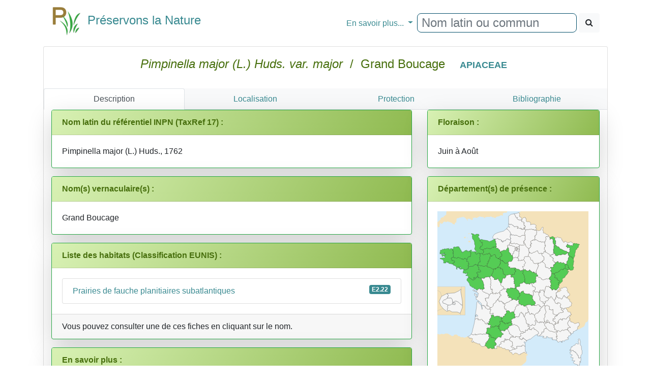

--- FILE ---
content_type: text/html
request_url: https://www.preservons-la-nature.fr/flore/taxon/6542.html
body_size: 5852
content:
<!DOCTYPE html>
<html>
<head>

<!-- Google tag (gtag.js) -->
<script async src="https://www.googletagmanager.com/gtag/js?id=G-DEY8EHX1ZX"></script>
<script>
  window.dataLayer = window.dataLayer || [];
                function gtag() { dataLayer.push(arguments); }
                gtag('js', new Date());

                gtag('config', 'G-DEY8EHX1ZX');
</script>


    <meta http-equiv="content-type" content="text/html; charset=utf-8" />
    <meta name="viewport" content="width=device-width" />
<title>Pimpinella major (L.) Huds. var. major - Préservons la Nature</title>
<meta http-equiv="Content-language" content="fr-FR, fr-be, fr-ca, fr-lu, fr-ch">
<meta name="robots" content="index, follow, all" />
<meta name="revisit-after" content="15 days" />
<meta name="category" content="nature, sport">
<meta name="rating" content="General">
<meta name="author" content="Frederic MELANTOIS / Preservons-La-nature.fr">
<meta name="owner" content="Frederic MELANTOIS / Preservons-La-nature.fr">
<meta name="copyright" content="Frederic MELANTOIS / Preservons-La-nature.fr">
<meta name="identifier-url" content="https://www.preservons-la-nature.fr">
<meta name="real-author" content="Frederic MELANTOIS" /> 
<meta name="Subject" content="Pimpinella major (L.) Huds. var. major / APIACEAE / Fiche détaillée"/><meta name="keywords" content="Pimpinella major (L.) Huds. var. major, APIACEAE, fleur, plante , flore, botanique, identifier, rechercher, photo, espece, Grand Boucage"/><meta name="description" content="Fiche détaillée de Pimpinella major (L.) Huds. var. major / Grand Boucage"/>
    
<link rel="stylesheet" href="../v2/css/bootstrap.min.css"/>
<link rel="stylesheet" href="../v2/css/font-awesome.min.css"/>
<script src="../v2/js/jquery-3.3.1.min.js"></script>
<script src="../v2/js/popper.min.js"></script>
<script src="../v2/js/bootstrap.min.js"></script>
<script src="../v2/js/raphael.min.js"></script>
<link rel="stylesheet" href="../v2/css/lightgallery.css"/>
<script src="../v2/js/lightgallery.js"></script>
<script src="../v2/js/lg-thumbnail.min.js"></script>
<script src="../v2/js/lg-zoom.min.js"></script>
<script src="../v2/js/mustache.js"></script>
<link rel="stylesheet" href="../v2/css/Site.css"/>

</head>
<body>

 <div class="container">
    <nav class="navbar navbar-expand-md">
        <a class="navbar-brand" href="https://www.preservons-la-nature.fr"><h4><span><img src="https://preservons-la-nature.fr/preservons_la_nature.png">&nbsp;&nbsp;Préservons la Nature</span></h4></a>
<button class="navbar-toggler" type="button" data-toggle="collapse" data-target="#navbarNavDropdown" aria-controls="navbarNavDropdown" aria-expanded="false" aria-label="Toggle navigation">
            <span class="navbar-toggler-icon"></span>&#x2630;
        </button>
        <div id="navbarNavDropdown" class="navbar-collapse collapse">
            <ul class="navbar-nav mr-auto">
                <li class="nav-item active">
                    <a class="nav-link" href="#"></a>
                </li>
            </ul>
            <ul class="navbar-nav">
                <li class="nav-item dropdown">
                    <a class="nav-link dropdown-toggle" href="#" id="navbarDropdownMenuLink" data-toggle="dropdown" aria-haspopup="true" aria-expanded="false">
                      En savoir plus...
                    </a>
                    <div class="dropdown-menu" aria-labelledby="navbarDropdownMenuLink">
                        <a class="dropdown-item" href="https://www.preservons-la-nature.fr/flore/departement/">... par d&#xE9;partement</a>
                        <a class="dropdown-item" href="https://www.preservons-la-nature.fr/flore/protection/">... par liste de protection</a>
                        <a class="dropdown-item" href="https://www.preservons-la-nature.fr/flore/famille/">... par famille</a>
                        <a class="dropdown-item" href="https://www.preservons-la-nature.fr/flore/phytosociologie/">... par unit&#xE9; phytosociologique</a>
                        <a class="dropdown-item" href="https://www.preservons-la-nature.fr//flore/eunis/">... par habitat EUNIS</a>
                        <a class="dropdown-item" href="https://www.preservons-la-nature.fr/flore/vertu/">... par vertu</a>
                        <a class="dropdown-item" href="https://www.preservons-la-nature.fr/flore/couleur/">... par couleur</a>
                        <a class="divider dropdown-item"></a>
                        <a class="dropdown-item" href="https://www.preservons-la-nature.fr/flore/articles/">Dernières publications</a>
                        <a class="dropdown-item" href="https://www.preservons-la-nature.fr/flore/lien/">Liens Internet</a>
                    </div>
                </li>
                <li class="nav-item">
                    <div id="rechercherID" class="form-inline ml-auto" role="search">
                        <div id="remote" class="form-group"><input id="valeurRechercheID" type="text" class="form-control typeahead" placeholder="Nom latin ou commun"></div>&nbsp;
                        <button id="rechercheID" type="button" class="btn btn-light"><span class="fa fa-search"></span></button>
                    </div>
                </li>
            </ul>
        </div>
    </nav>

            <div id="loading"></div>
            <div id="result"></div>
<div class="card">
                <div class="card-body text-center">
                    <div>
                        <h4 class="card-title" style="color:#476F0D;">
                            <i>Pimpinella major (L.) Huds. var. major</i>&nbsp; / &nbsp;Grand Boucage&nbsp;&nbsp;&nbsp;<span class="badge"><a href="../famille/APIACEAE.html">APIACEAE</a></span></h4>
                    </div>
                </div>
                <div id = "SansMarge" class="card-body"><ul id="ongletID" class="nav nav-tabs bg-light nav-justified">
                              <li class="nav-item active"><a class="nav-link active" href="#Description" data-toggle="tab">Description</a></li><li class="nav-item"><a class="nav-link" href="#Localisation" data-toggle="tab">Localisation</a></li><li class="nav-item" data-toggle="tooltip" data-placement="bottom" title="Consultez les listes de protection dans lesquelles se trouve le taxon"><a class="nav-link" href="#Protection" data-toggle="tab">Protection</a></li><li class="nav-item"><a class="nav-link" href="#Biblio" data-toggle="tab">Bibliographie</a></li></ul><div class="tab-content"><div class="tab-pane active" id="Description"><div class="container">
        <div class="row">
			<div class="col-12 col-sm-12 col-md-7 col-lg-8 col-xl-8" style="background-color:#ffffff;"><div id="taxrefID" class="card mb-3 shadow-lg border border-success">
                                          <div class="card-header bg-success"><strong>Nom latin du référentiel INPN (TaxRef 17) :</strong></div>
                                        <div class="card-body">Pimpinella major (L.) Huds., 1762</div></div><div id="vernaculaireID" class="card mb-3 shadow-lg border border-success">
                                          <div class="card-header bg-success"><strong>Nom(s) vernaculaire(s) :</strong></div>
                                        <div class="card-body">Grand Boucage</div></div><div id="phytoID" class="card mb-3 shadow-lg border border-success">
                                        <div class="card-header bg-success"><strong>Liste des habitats (Classification EUNIS) :</strong></div>
                                        <div class="card-body">
                                            <div class="list-group"><a href="../eunis/5345.html" class="list-group-item"><span class="badge badge-dark text-white float-right">E2.22</span>Prairies de fauche planitiaires subatlantiques</a></div>
                                        </div>
                                        <div class="card-footer">
                                            Vous pouvez consulter une de ces fiches en cliquant sur le nom.
                                        </div>
                            </div><div class="card mb-3 shadow-lg border border-success"><div class="card-header bg-success"><strong>En savoir plus :</strong></div>
                                        <div class="card-body"><ul class="list-group">
  
 <li class="list-group-item">sur la famille des <a href="../famille/APIACEAE.html">APIACEAE</a></li><li class="list-group-item">sur les taxons du genre <a href="../genre/Pimpinella.html">Pimpinella</a></li><li class="list-group-item">sur l'espèce <a href="866.html">Pimpinella major (L.) Huds.</a></li><li class="list-group-item">sur la sous-espèce ou variété <a href="7429.html">Pimpinella major (L.) Huds. var. major f. major</a></li></ul></div></div></div><div class="col-12 col-sm-12 col-md-7 col-lg-4 col-xl-4"><div class="card mb-3 shadow-lg border border-success"><div class="card-header bg-success"><strong>Floraison :</strong></div>
                                        <div class="card-body">Juin à Ao&#251;t</div></div><div id="departementsID" class="card mb-3 shadow-lg border border-success">
                                        <div class="card-header bg-success"><strong>Département(s) de présence :</strong></div>
                                        <div class="card-body text-center" id="CarteDepartement"></div></div><div class="card mb-3 shadow-lg border border-success"><div class="card-header bg-success"><strong>Type végétatif :</strong></div>
                                        <div class="card-body">Vivace</div></div><div class="card mb-3 shadow-lg border border-warning"><div class="card-header bg-warning"><strong>Open Obs</strong></div>
                                        <div class="card-body"><a href="https://openobs.mnhn.fr/openobs-hub/occurrences/search?q=lsid%3A613122&fq=(occurrence_decade_i%3A%222000%22%20OR%20occurrence_decade_i%3A%222010%22%20OR%20occurrence_decade_i%3A%222020%22)#tab_mapView" target="_blank">Accès à la fiche</a></div><div class="card-footer">INPN</div></div><div class="card mb-3 shadow-lg border border-warning"><div class="card-header bg-warning"><strong>Atlas flore de France SIFLORE données 2016</strong></div>
                                        <div class="card-body"><a href="http://siflore.fcbn.fr/?cd_ref=613122&r=metro" target="_blank">Accès à la fiche</a></div><div class="card-footer">Fédération des Conservatoires Botaniques Nationaux</div></div><div class="card mb-3 shadow-lg border border-warning"><div class="card-header bg-warning"><strong>Lobelia - CBN</strong></div>
                                        <div class="card-body"><a href="https://lobelia-cbn.fr/fiche-espece/613122/light" target="_blank">Accès à la fiche</a></div><div class="card-footer">CBN Bassin Parisien, Massif Central, Pyrénées, Midi-Pyrénées, Sud-Atlantique</div></div><div class="card mb-3 shadow-lg border border-warning"><div class="card-header bg-warning"><strong>SINP Occitanie</strong></div>
                                        <div class="card-body"><a href="http://sinp-occitanie.fr/atlas/espece/613122" target="_blank">Accès à la fiche</a></div><div class="card-footer">Départements 09, 11, 12, 30, 31, 32, 34, 46, 48, 65, 66, 81, 82</div></div><div class="card mb-3 shadow-lg border border-warning"><div class="card-header bg-warning"><strong>Biodiv'AURA</strong></div>
                                        <div class="card-body"><a href="https://atlas.biodiversite-auvergne-rhone-alpes.fr//espece/613122" target="_blank">Accès à la fiche</a></div><div class="card-footer">Départements 01, 03, 07, 15, 26, 38, 42, 43, 63, 69, 73, 74</div></div><div class="card mb-3 shadow-lg border border-warning"><div class="card-header bg-warning"><strong>Fiche Tela Botanica</strong></div>
                                        <div class="card-body"><a href="http://www.tela-botanica.org/bdtfx-nn-49490" target="_blank">Accès à la fiche</a></div><div class="card-footer">Association Tela Botanica</div></div></div></div></div></div><div class="tab-pane" id="Localisation">
                                <div class="col-xs-12 col-sm-12 col-md-12 col-lg-12">
                                    <div class="card mb-3 shadow-lg border border-success">
                                        <div class="card-header bg-success"><strong>Département(s) de présence:</strong></div>
                                        <div class="card-body">
                                            <div class="list-group"><a href="../departement/67.html" class="list-group-item"><span class="badge badge-dark text-white float-left">67</span>&nbsp;&nbsp;&nbsp;Bas-Rhin </a><a href="../departement/14.html" class="list-group-item"><span class="badge badge-dark text-white float-left">14</span>&nbsp;&nbsp;&nbsp;Calvados </a><a href="../departement/18.html" class="list-group-item"><span class="badge badge-dark text-white float-left">18</span>&nbsp;&nbsp;&nbsp;Cher </a><a href="../departement/22.html" class="list-group-item"><span class="badge badge-dark text-white float-left">22</span>&nbsp;&nbsp;&nbsp;C&#244;tes-d&#39;Armor </a><a href="../departement/23.html" class="list-group-item"><span class="badge badge-dark text-white float-left">23</span>&nbsp;&nbsp;&nbsp;Creuse </a><a href="../departement/25.html" class="list-group-item"><span class="badge badge-dark text-white float-left">25</span>&nbsp;&nbsp;&nbsp;Doubs </a><a href="../departement/28.html" class="list-group-item"><span class="badge badge-dark text-white float-left">28</span>&nbsp;&nbsp;&nbsp;Eure-et-Loir </a><a href="../departement/29.html" class="list-group-item"><span class="badge badge-dark text-white float-left">29</span>&nbsp;&nbsp;&nbsp;Finist&#232;re </a><a href="../departement/32.html" class="list-group-item"><span class="badge badge-dark text-white float-left">32</span>&nbsp;&nbsp;&nbsp;Gers </a><a href="../departement/70.html" class="list-group-item"><span class="badge badge-dark text-white float-left">70</span>&nbsp;&nbsp;&nbsp;Haute-Sa&#244;ne </a><a href="../departement/65.html" class="list-group-item"><span class="badge badge-dark text-white float-left">65</span>&nbsp;&nbsp;&nbsp;Hautes-Pyr&#233;n&#233;es </a><a href="../departement/68.html" class="list-group-item"><span class="badge badge-dark text-white float-left">68</span>&nbsp;&nbsp;&nbsp;Haut-Rhin </a><a href="../departement/35.html" class="list-group-item"><span class="badge badge-dark text-white float-left">35</span>&nbsp;&nbsp;&nbsp;Ille-et-Vilaine </a><a href="../departement/37.html" class="list-group-item"><span class="badge badge-dark text-white float-left">37</span>&nbsp;&nbsp;&nbsp;Indre-et-Loire </a><a href="../departement/39.html" class="list-group-item"><span class="badge badge-dark text-white float-left">39</span>&nbsp;&nbsp;&nbsp;Jura </a><a href="../departement/44.html" class="list-group-item"><span class="badge badge-dark text-white float-left">44</span>&nbsp;&nbsp;&nbsp;Loire-Atlantique </a><a href="../departement/41.html" class="list-group-item"><span class="badge badge-dark text-white float-left">41</span>&nbsp;&nbsp;&nbsp;Loir-et-Cher </a><a href="../departement/46.html" class="list-group-item"><span class="badge badge-dark text-white float-left">46</span>&nbsp;&nbsp;&nbsp;Lot </a><a href="../departement/47.html" class="list-group-item"><span class="badge badge-dark text-white float-left">47</span>&nbsp;&nbsp;&nbsp;Lot-et-Garonne </a><a href="../departement/49.html" class="list-group-item"><span class="badge badge-dark text-white float-left">49</span>&nbsp;&nbsp;&nbsp;Maine-et-Loire </a><a href="../departement/50.html" class="list-group-item"><span class="badge badge-dark text-white float-left">50</span>&nbsp;&nbsp;&nbsp;Manche </a><a href="../departement/53.html" class="list-group-item"><span class="badge badge-dark text-white float-left">53</span>&nbsp;&nbsp;&nbsp;Mayenne </a><a href="../departement/54.html" class="list-group-item"><span class="badge badge-dark text-white float-left">54</span>&nbsp;&nbsp;&nbsp;Meurthe-et-Moselle </a><a href="../departement/56.html" class="list-group-item"><span class="badge badge-dark text-white float-left">56</span>&nbsp;&nbsp;&nbsp;Morbihan </a><a href="../departement/58.html" class="list-group-item"><span class="badge badge-dark text-white float-left">58</span>&nbsp;&nbsp;&nbsp;Ni&#232;vre </a><a href="../departement/61.html" class="list-group-item"><span class="badge badge-dark text-white float-left">61</span>&nbsp;&nbsp;&nbsp;Orne </a><a href="../departement/63.html" class="list-group-item"><span class="badge badge-dark text-white float-left">63</span>&nbsp;&nbsp;&nbsp;Puy-de-D&#244;me </a><a href="../departement/72.html" class="list-group-item"><span class="badge badge-dark text-white float-left">72</span>&nbsp;&nbsp;&nbsp;Sarthe </a><a href="../departement/82.html" class="list-group-item"><span class="badge badge-dark text-white float-left">82</span>&nbsp;&nbsp;&nbsp;Tarn-et-Garonne </a><a href="../departement/90.html" class="list-group-item"><span class="badge badge-dark text-white float-left">90</span>&nbsp;&nbsp;&nbsp;Territoire-de-Belfort </a><a href="../departement/85.html" class="list-group-item"><span class="badge badge-dark text-white float-left">85</span>&nbsp;&nbsp;&nbsp;Vend&#233;e </a></div>
                                        </div>
                                        <div class="card-footer">
                                            Vous pouvez consulter ci-dessus l'ensemble des taxons présents dans un département en cliquant sur un de la liste.
                                        </div>
                                    </div>
                                </div>
                            </div><div class="tab-pane" id="Protection">
                                <div class="col-xs-12 col-sm-12 col-md-12 col-lg-12">
                                    <div class="card mb-3 shadow-lg border border-success">
                                        <div class="card-header bg-success"><strong>Protection(s) :</strong></div>
                                        <div class="card-body">
                                            <div class="list-group"><a href="../protection/76.html" class="list-group-item"><span class="badge badge-dark text-white float-right">LC</span>Liste rouge de la flore vasculaire de Haute-Normandie (2015)</a><a href="../protection/77.html" class="list-group-item"><span class="badge badge-dark text-white float-right">LC</span>Liste rouge de la flore vasculaire de Midi-Pyr&#233;n&#233;es (2013)</a><a href="../protection/83.html" class="list-group-item"><span class="badge badge-dark text-white float-right">LC</span>Liste rouge de la flore vasculaire du Centre-Val-De-Loire (2013)</a><a href="../protection/70.html" class="list-group-item"><span class="badge badge-dark text-white float-right">LC</span>Liste rouge de la flore vasculaire du Nord-Pas-de-Calais (2016)</a></div>
                                        </div>
                                        <div class="card-footer">
                                            Vous pouvez consulter ci-dessus l'ensemble des espèces protégées en cliquant sur une des listes.
                                        </div>
                                    </div>
                                </div>
                            </div><div class="tab-pane" id="Biblio">
                                <div class="col-xs-12 col-sm-12 col-md-12 col-lg-12">
                                    <div class="card mb-3 shadow-lg border border-success">
                                        <div class="card-header bg-success"><strong>Bibliographie :</strong></div>
                                        <div class="card-body">
                                            <div class="list-group"><a href="#" class="list-group-item"><span class="badge badge-dark text-white float-right">2017</span><strong>Identification des végétations de zones humides par bassin versant,
l'Orne et la Dives</strong> - L. Laville, C. Juhel - <i>Conservatoire Botanique National de Brest</i></a><a href="#" class="list-group-item"><span class="badge badge-dark text-white float-right">2009</span><strong>Atlas de la flore sauvage du département d'Eure-et-Loir</strong> - R. Dupré, P. Boudier, P. Delahaye, M. Joly, J. Cordier, J. Moret - <i>Editions Biotope</i></a><a href="#" class="list-group-item"><span class="badge badge-dark text-white float-right">2009</span><strong>Atlas de la flore sauvage du département de la Sarthe</strong> - G. Hunault, J. Moret - <i>Editions Biotope</i></a><a href="#" class="list-group-item"><span class="badge badge-dark text-white float-right">2008</span><strong>Nouvelle flore de la Belgique, du G.-D. de Luxembourg, du Nord de la France et des régions voisines (5ème édition)</strong> - J. Lambinon, L. Delvosalle, J. Duvigneaud - <i>Edition du jardin botanique national de Belgique</i></a><a href="#" class="list-group-item"><span class="badge badge-dark text-white float-right">2008</span><strong>Atlas de la flore sauvage de Bourgogne</strong> - O. Bardet, E. Fédoroff, G. Causse, J. Moret - <i>Editions Biotope</i></a><a href="#" class="list-group-item"><span class="badge badge-dark text-white float-right">2006</span><strong>La flore des Côtes d’Armor</strong> - D. Philippon, R. Preli, L. Poux - <i>Editions Siloë</i></a><a href="#" class="list-group-item"><span class="badge badge-dark text-white float-right">2001</span><strong>Atlas floristique de la Loire-Atlantique et de la Vendée</strong> - P. Dupont - <i>Editions Siloë</i></a><a href="#" class="list-group-item"><span class="badge badge-dark text-white float-right">2001</span><strong>Plantes et végétation en Limousin, atlas de la flore vasculaire</strong> - E. Brugel, L. Brunerye, A. Vilks - <i>Espaces naturels du Limousin</i></a><a href="#" class="list-group-item"><span class="badge badge-dark text-white float-right">1961</span><strong>Les quatre flores de France</strong> - P. Fournier - <i>Editions Lechevalier</i></a></div>
                                        </div>
                                    </div>
                                    
                            </div>
                        </div></div>
							</div>
		</div>

        <div class="text-center">Fiche mise à jour le 02/07/2024 - Copyright Preservons-la-Nature.fr 2010 - 2024<br/><br /></div>
        <div class="text-center"><i>Bien que nous souhaitons partager le plus de connaissances possibles au plus grand nombre, l&#39;utilisation des photographies reste soumise &#224; autorisation et conditions.<br/>Toutes les photos existent en haute d&#233;finition, veuillez alors nous contacter pour tout usage.<br/><br/>Site Internet non-commercial<br/><br/>Contact pour les passionn&#233;s : contact[ arobase ]preservons-la-nature.fr</i><br /><br /></div>


        
		
    </div>

<script>
							 $(document).ready(function () {
            $("#lightgallery").lightGallery({
                    thumbnail: true,
    animateThumb: true,
    showThumbByDefault: true
            });
        });
</script>

    <script src="../v2/js/cartefrance.js"></script>

    <script>
        var tableau = ['67','14','18','22','23','25','28','29','32','70','65','68','35','37','39','44','41','46','47','49','50','53','54','56','58','61','63','72','82','90','85'];
        lanceCarte(tableau); 
        $(document).ready(function () {
            $("#lightGallery").lightGallery({
                mode: "fade",
                mobileSrc: true,
                desc: true
            });
        $(document).on("click", '#aideID', function () { chargetuto() });
        });

	function chargetuto()
	{
	    $("#menuID").attr('data-step', '1').attr('data-intro', 'Pour rechercher une plantes par d&#233;partement, par famille, par milieu etc.').attr('data-position', 'bottom');
	    $("#rechercherID").attr('data-step', '2').attr('data-intro', 'Recherchez une plante par son nom latin ou son nom commun').attr('data-position', 'bottom');
		$("#ongletID").attr('data-step', '3').attr('data-intro', 'En savoir plus sur chaque plante en cliquant sur chaque onglet').attr('data-position','bottom');
		$("#vernaculaireID").attr('data-step', '4').attr('data-intro', 'D&#233;couvrez quelques noms communs employ&#233;s dans certaines r&#233;gions').attr('data-position','bottom');
		$("#photoID").attr('data-step', '5').attr('data-intro', 'Cliquez sur une photo pour la voir en plus grande d&#233;finition').attr('data-position','bottom');
		$("#milieuID").attr('data-step', '6').attr('data-intro', 'Survolez les propri&#233;t&#233;s de la plante et vous en saurez un peu plus sur son milieu.').attr('data-position', 'bottom');
		$("#usageID").attr('data-step', '7').attr('data-intro', 'Vous pourrez en savoir plus sur les propri&#233;t&#233;s m&#233;dicinales ou les usages de la plante, ou encore sur d\'autres particularit&#233;s.').attr('data-position', 'bottom');
        $("#departementsID").attr('data-step', '8').attr('data-intro', 'N\'h&#233;sitez pas à cliquer sur un d&#233;partement pour obtenir la liste des autres taxons pr&#233;sents.').attr('data-position', 'bottom');
		$("#couleurID").attr('data-step', '9').attr('data-intro', 'N\'h&#233;sitez pas à cliquer sur une couleur pour rechercher d\'autres taxons ayant une inflorescence de même couleur.').attr('data-position', 'bottom');
		introJs().start();
	}

    </script>
   
	<script src="../v2/js/bloodhound.min.js"></script>
     <script src="../v2/js/typeahead.jquery.min.js" ></script >
      


         
       
           <script src="../v2/js/recherche.js"></script>    

    <script id="tplLists" type="text/html">
        <div class="alert alert-info" role="alert"><strong>Choisissez parmi une des fiches ci-dessous :</strong></div>
        <div class="list-group">
            <table class="table table-striped table-hover">
                <thead>
                    <tr class="info">
                        <th>Nom retenu</th>
                        <th>Recherche</th>
                    </tr>
                </thead>
                <tbody>
                    {{#liste}}
                    <tr><td><a href="https://www.preservons-la-nature.fr/flore/taxon/{{fiche_id}}.html">{{nom}}</a></td><td><a href="https://www.preservons-la-nature.fr/flore/taxon/{{fiche_id}}.html">{{lenom}}</a></td></tr>
                    {{/liste}}
                    </tbody>
                </table>
        </div>

    </script>

<script defer src="https://static.cloudflareinsights.com/beacon.min.js/vcd15cbe7772f49c399c6a5babf22c1241717689176015" integrity="sha512-ZpsOmlRQV6y907TI0dKBHq9Md29nnaEIPlkf84rnaERnq6zvWvPUqr2ft8M1aS28oN72PdrCzSjY4U6VaAw1EQ==" data-cf-beacon='{"version":"2024.11.0","token":"8640b6cb52cc4fafb8774516b39b5a07","r":1,"server_timing":{"name":{"cfCacheStatus":true,"cfEdge":true,"cfExtPri":true,"cfL4":true,"cfOrigin":true,"cfSpeedBrain":true},"location_startswith":null}}' crossorigin="anonymous"></script>
</body></html>

--- FILE ---
content_type: text/css
request_url: https://www.preservons-la-nature.fr/flore/v2/css/Site.css
body_size: 859
content:

.tt *,
.tt *:before,
.tt *:after {
    -moz-box-sizing: border-box;
    -webkit-box-sizing: border-box;
    box-sizing: border-box;
}

	
/* Typeahead */

.tt {
  position: relative;
  *z-index: 1;
  width: 500px;
  margin: 50px auto 0 auto;
  padding: 15px;
  text-align: left;
  background-color: #0097cf;
  background-image: -moz-linear-gradient(top, #04a2dd, #03739c);
  background-image: -webkit-gradient(linear, 0 0, 0 100%, from(#04a2dd), to(#03739c));
  background-image: -webkit-linear-gradient(top, #04a2dd, #03739c);
  background-image: -o-linear-gradient(top, #04a2dd, #03739c);
  background-image: linear-gradient(top, #04a2dd, #03739c);
  background-repeat: repeat-x;
  border: 1px solid #024e6a;
  -webkit-border-radius: 10px;
     -moz-border-radius: 10px;
          border-radius: 10px;
  -webkit-box-shadow: 0 0 2px #111;
     -moz-box-shadow: 0 0 2px #111;
          box-shadow: 0 0 2px #111;
}

.tt-spinner {
  position: absolute;
  top: 7px;
  right: 7px;
  display: none;
  width: 28px;
  height: 28px;
}

.tt-hint,
.tt-input {
  width: 100%;
  padding: 5px 8px;
  font-size: 24px;
  line-height: 30px;
  border: 1px solid #024e6a;
  -webkit-border-radius: 8px;
     -moz-border-radius: 8px;
          border-radius: 8px;
}

.tt-hint {
  position: absolute;
  top: 0;
  left: 0;
  color: #ccd6dd;
  opacity: 1;
}

.tt-input {
  position: relative;
  background-color: transparent;
  background-image: url([data-uri]);
  outline: none;
}

.tt-menu {
  position: absolute;
  top: 95%;
  left: 2.5%;
  z-index: 100;
  display: none;
  width: 95%;
  margin-bottom: 20px;
  overflow: hidden;
  background-color: #fff;
  -webkit-border-radius: 8px;
     -moz-border-radius: 8px;
          border-radius: 8px;
          box-shadow: 0px 0px 0px 1px green;
  -webkit-box-shadow: 0 5px 10px rgba(0,0,0,.2);
     -moz-box-shadow: 0 5px 10px rgba(0,0,0,.2);
          box-shadow: 0 5px 10px rgba(0,0,0,.2);
}

.tt-menu.is-open {
  display: block;
}

.tt-selectable {
  cursor: pointer;
}

.tt-selectable + .tt-selectable {
  border-top: 1px solid #ccd6dd;
}


.border-success {
border-color: #8FBA50;
    border-top-color: #8FBA50;
    border-right-color: #8FBA50;
    border-bottom-color: #8FBA50;
    border-left-color: #8FBA50;
}

.bg-success {
color:#476F0D;
background-image: linear-gradient(120deg, #D8F1B4 0,#8FBA50 100%); /* W3C, IE10+, FF16+, Chrome26+, Opera12+, Safari7+ */
}

.bg-dark {
background-image: linear-gradient(120deg,#398A91 0,#5DABB2 100%);
}

.border-primary {
border-color: #77AADD;
border-top-color: #77AADD;
border-right-color: #77AADD;
border-bottom-color: #77AADD;
border-left-color: #77AADD;
}

.bg-primary {
color:#3355AA;
background-image: linear-gradient(120deg,#A9DCFF,#77AADD 100%)
}




.border-warning {
border-color: #CA8D57;
border-top-color: #CA8D57;
border-right-color: #CA8D57;
border-bottom-color: #CA8D57;
border-left-color: #CA8D57;
}

.bg-warning
{
color:#79400E;
background-image : linear-gradient(120deg,#FFDDBE 0,#CA8D57 100%);
}


a {
color: #398A91;
}

a:hover {
color: #5DABB2;
}


.badge-dark
{
color:#ffffff;
background-color: #398A91;
}

#SansMarge
{
padding:0;
}


#lightgallery li {margin-right : 10px; margin-bottom : 10px; }

--- FILE ---
content_type: text/javascript
request_url: https://www.preservons-la-nature.fr/flore/v2/js/cartefrance.js
body_size: 32768
content:
        var lanceCarte = function (arrayOfDepartement) {

            if ($("#CarteDepartement").length) {

                height = 550;
                width = 530;
                var rsr = Raphael('CarteDepartement', '100%', '100%');
                rsr.setViewBox(0, 0, width, height);

                var attr = {
                    fill: "#f5f5f5",
                    stroke: "#0f0f0f",
                    "stroke-width": 0.5,
                    "stroke-linejoin": "round"
                };


                var layer9 = rsr.set();
                var rect1906 = rsr.rect(-42.553551, -3.6892898, 634.25, 578).attr({ id: 'rect1906', x: '-42.553551', y: '-3.6892898', parent: 'layer9', fill: '#f4e2ba', "fill-opacity": '1', "fill-rule": 'evenodd', stroke: 'none', 'stroke-width': '1', 'stroke-opacity': '1', "stroke-width": '0.5', marker: 'none', visibility: 'visible', display: 'inline', overflow: 'visible' }).data('id', 'rect1906');
                var path2757 = rsr.path("m 534.24683,374.89895 -5.53649,5.42576 -2.28569,6.77126 -6.11215,2.12278 -4.90625,13.90625 -19.59375,10.625 -14.71875,0 -49.03125,35.96875 -74.375,-31.875 -59.65625,33.5 4.90625,36.78125 7.375,8.96875 6.53125,4.90625 -0.8125,3.28125 -4.09375,0.40625 0.31218,18.71352 -3.75221,5.46262 -11.44629,9.37712 -11.39236,6.76017 -12.55969,5.17993 0.2838,24.31914 313.11707,0 0,-183.90577 -11.29561,-2.23879 -14.05675,-8.11186 -17.08035,-6.06006 -9.82046,-0.28457 z").attr({ id: 'path2757', parent: 'layer9', fill: '#d3ebfa', "fill-opacity": '1', "fill-rule": 'evenodd', stroke: 'none', 'stroke-width': '1', 'stroke-opacity': '1' }).data('id', 'path2757');
                var rect3646 = rsr.path("m -49,0 0,433 49.23323313,-3.31636 7.52561827,2.32991 7.7507156,-2.45819 6.520672,1.41097 7.282174,-2.79683 7.397088,0.61233 7.384249,4.21817 3.21875,1.65625 3.90625,3.0625 6.15625,-1.6875 1.6875,-3.625 L 67.71875,432.125 75,438.28125 78.34375,437.4375 82.25,441.90625 88.40625,440.5 94,443.3125 106.59375,438.84375 131.75,433.8125 140.96875,372.875 164.71875,341 163.0625,305.5 157,305.5 157,108 277.5625,108 281,7 l 12.1875,-7 -47.65625,0 -3.0625,5.0625 -7.15625,-0.25 -5.8125,3.03125 0.28125,7.46875 -6.625,-1.6875 -5.8125,3.59375 -10.21875,2.21875 -4.15625,4.6875 -6.625,-3.03125 L 192.75,20.8125 186.6875,17.5 l -1.9375,2.21875 -10.78125,0 -6.0625,1.09375 -1.9375,3.3125 L 161,20.28125 l -10.5,-1.125 -3.59375,-3.03125 0.84375,2.21875 -10.21875,5.25 -4.96875,-1.9375 -7.75,1.9375 -3.03125,-1.125 3.03125,3.875 0,2.5 -4.6875,1.90625 -6.625,-4.6875 -7.1875,0.28125 -1.375,2.21875 1.9375,2.46875 L 105.46875,33.25 103,28.5625 96.90625,22.75 90,19.15625 88.09375,20.8125 85.03125,20 l -1.375,1.9375 -6.625,0 -3.875,2.75 -2.1875,-1.375 -4.4375,4.40625 1.09375,4.15625 -2.1875,2.46875 1.65625,3.0625 -2.5,2.46875 L 63.5,35.75 64.0625,40.4375 61,41 61,45.96875 59.34375,46.5 l -2.75,-1.65625 -1.65625,0.28125 -5.25,-5.53125 -1.65625,1.125 -3.875,-3.0625 L 42.5,36.28125 41.125,39.0625 38.625,35.75 34.5,36 29.25,38.5 26.75,35.46875 20.125,38.5 19.03125,42.90625 17.375,41.8125 l -5.53125,3.59375 0.84375,-3.875 0,-1.65625 -4.4375,3.3125 1.65625,2.21875 -3.59375,3.03125 2.78125,2.21875 -3.875,4.96875 -3.3125,0.28125 -2.5,-8.28125 -6.0625,-1.65625 -3.59375,3.84375 -4.4375,-1.09375 1.125,-4.40625 6.90625,-4.15625 2.46875,2.5 1.125,-3.3125 2.46875,-0.28125 12.15625,-10.78125 0,-4.15625 7.1875,-3.59375 3.03125,1.125 0.5625,-4.6875 1.375,0 L 30.625,12.25 31.1875,4.25 32.3125,0 -49,0 z").attr({ id: 'rect3646', parent: 'layer9', fill: '#d3ebfa', "fill-opacity": '1', "fill-rule": 'evenodd', stroke: 'none', 'stroke-width': '1', 'stroke-opacity': '1', "stroke-width": '1', marker: 'none', visibility: 'visible', display: 'inline', overflow: 'visible' }).data('id', 'rect3646');
                var path17033 = rsr.path("m 37.71875,0 0.375,0.375 L 41.125,0.09375 41.21875,0 l -3.5,0 z").attr({ id: 'path17033', parent: 'layer9', fill: '#d3ebfa', "fill-opacity": '1', "fill-rule": 'evenodd', stroke: 'none', 'stroke-width': '1', 'stroke-opacity': '1', "stroke-width": '1', marker: 'none', visibility: 'visible', display: 'inline', overflow: 'visible' }).data('id', 'path17033');
                var path17031 = rsr.path("m 146.90625,21.65625 4.6875,0 3.0625,0.8125 0,2.78125 -2.21875,0.28125 L 153,29.375 149.40625,31.875 140,25.25 l 6.90625,-3.59375 z").attr({ id: 'path17031', parent: 'layer9', fill: '#d3ebfa', "fill-opacity": '1', "fill-rule": 'evenodd', stroke: 'none', 'stroke-width': '1', 'stroke-opacity': '1', "stroke-width": '1', marker: 'none', visibility: 'visible', display: 'inline', overflow: 'visible' }).data('id', 'path17031');
                var path17029 = rsr.path("m 112.09375,76.34375 1.125,2.21875 -3.59375,1.90625 -1.09375,-1.90625 3.5625,-2.21875 z").attr({ id: 'path17029', parent: 'layer9', fill: '#f4e2ba', "fill-opacity": '1', "fill-rule": 'evenodd', stroke: 'none', 'stroke-width': '1', 'stroke-opacity': '1', "stroke-width": '1', marker: 'none', visibility: 'visible', display: 'inline', overflow: 'visible' }).data('id', 'path17029');
                var path17027 = rsr.path("m 98.03125,88.21875 1.375,6.0625 -2.21875,-0.53125 -2.46875,1.09375 -1.9375,-2.46875 5.25,-4.15625 z").attr({ id: 'path17027', parent: 'layer9', fill: '#f4e2ba', "fill-opacity": '1', "fill-rule": 'evenodd', stroke: 'none', 'stroke-width': '1', 'stroke-opacity': '1', "stroke-width": '1', marker: 'none', visibility: 'visible', display: 'inline', overflow: 'visible' }).data('id', 'path17027');
                var path17025 = rsr.path("m 105.46875,91.8125 0.5625,1.65625 -1.9375,1.09375 -0.8125,-1.65625 2.1875,-1.09375 z").attr({ id: 'path17025', parent: 'layer9', fill: '#f4e2ba', "fill-opacity": '1', "fill-rule": 'evenodd', stroke: 'none', 'stroke-width': '1', 'stroke-opacity': '1', "stroke-width": '1', marker: 'none', visibility: 'visible', display: 'inline', overflow: 'visible' }).data('id', 'path17025');
                var path17021 = rsr.path("M 115.15625,103.6875 116.25,107 l -1.9375,2.75 -1.9375,-1.65625 -1.09375,-1.09375 -1.09375,1.09375 -1.9375,0 0.28125,-3.84375 6.625,-0.5625 z").attr({ id: 'path17021', parent: 'layer9', fill: '#f4e2ba', "fill-opacity": '1', "fill-rule": 'evenodd', stroke: 'none', 'stroke-width': '1', 'stroke-opacity': '1', "stroke-width": '1', marker: 'none', visibility: 'visible', display: 'inline', overflow: 'visible' }).data('id', 'path17021');
                var path2737 = rsr.path("m -382,586 98,-716").attr({ id: 'path2737', parent: 'layer9', fill: 'none', stroke: '#000000', "stroke-width": '1', "stroke-linecap": 'butt', "stroke-linejoin": 'miter', "stroke-opacity": '1' }).data('id', 'path2737');
                layer9.attr({ 'id': 'layer9', 'style': 'display:inline', 'name': 'layer9' });
                var layer1 = rsr.set();
                var FR77zoom = rsr.path("m 84.41182,264.10826 -2.623356,16.97465 5.709656,33.94931 0,22.6843 -7.561436,18.98075 0.92589,6.94418 16.203077,0 0,-99.53319 -12.653831,0 z").attr({ id: 'FR-77-zoom', parent: 'layer1', fill: '#f4e2ba', "fill-opacity": '1', "fill-rule": 'evenodd', stroke: '#5d5d5d', "stroke-width": '0.5', "stroke-linecap": 'butt', "stroke-linejoin": 'miter', "stroke-miterlimit": '4', "stroke-opacity": '0.51459853', "stroke-dasharray": 'none', "stroke-dashoffset": '0', marker: 'none', visibility: 'visible', display: 'inline', overflow: 'visible', "enable-background": 'accumulate' }).data('id', '77');
                var FR91zoom = rsr.path("m 18.519308,340.49419 -8.6416407,3.85788 -9.41321597,3.70356 -0.61726,3.54924 0,12.03658 81.01538267,0 -0.771575,-5.86398 -10.647736,-4.93808 -17.900542,0 -10.339106,-5.70965 -7.561435,3.85787 -15.122872,-10.49342 z").attr({ id: 'FR-91-zoom', parent: 'layer1', fill: '#f4e2ba', "fill-opacity": '1', "fill-rule": 'evenodd', stroke: '#808080', "stroke-width": '0.5', "stroke-linecap": 'butt', "stroke-linejoin": 'miter', "stroke-miterlimit": '4', "stroke-opacity": '0.51459853', "stroke-dasharray": 'none', "stroke-dashoffset": '0', marker: 'none', visibility: 'visible', display: 'inline', overflow: 'visible', "enable-background": 'accumulate' }).data('id', '91');
                var FR78zoom = rsr.path("m -0.15280867,276.60778 0,74.99709 0.61726,-3.54924 9.41321597,-3.70356 8.6416407,-3.85788 1.697465,1.08021 0,-1.08021 -8.641641,-9.72184 -5.4010207,-14.65993 8.6416367,-18.82643 -4.320821,-14.19698 -10.64773567,-6.48123 z").attr({ id: 'FR-78-zoom', parent: 'layer1', fill: '#f4e2ba', "fill-opacity": '1', "fill-rule": 'evenodd', stroke: '#808080', "stroke-width": '0.5', "stroke-linecap": 'butt', "stroke-linejoin": 'miter', "stroke-miterlimit": '4', "stroke-opacity": '0.51459853', "stroke-dasharray": 'none', "stroke-dashoffset": '0', marker: 'none', visibility: 'visible', display: 'inline', overflow: 'visible', "enable-background": 'accumulate' }).data('id', '78');
                var FR95zoom = rsr.path("m -0.15280867,264.10826 0,12.49952 10.64773567,6.48123 4.320821,14.19698 -0.154315,0.30863 1.85178,-0.30863 17.283282,-9.2589 25.924922,-1.69747 14.196982,-6.48123 9.104586,-6.48123 1.388835,-9.2589 -84.56462867,0 z").attr({ id: 'FR-95-zoom', parent: 'layer1', fill: '#f4e2ba', "fill-opacity": '1', "fill-rule": 'evenodd', stroke: '#808080', "stroke-width": '0.5', "stroke-linecap": 'butt', "stroke-linejoin": 'miter', "stroke-miterlimit": '4', "stroke-opacity": '0.51459853', "stroke-dasharray": 'none', "stroke-dashoffset": '0', marker: 'none', visibility: 'visible', display: 'inline', overflow: 'visible', "enable-background": 'accumulate' }).data('id', '95');
                var FR93zoom = rsr.path("m 83.097826,273.29961 -9.104586,6.48123 -14.196981,6.48123 -25.924903,1.69746 0.771575,3.54925 2.16041,0.46294 2.006095,3.08631 -2.006095,4.32082 -2.623355,0.46294 1.85178,4.47514 12.499516,-0.15432 4.012171,6.1726 0.771575,8.64164 4.32082,-0.61726 4.012191,-3.24061 6.018285,0.30863 7.561436,4.32082 4.320821,4.78376 2.006095,0.92589 1.23452,2.31473 4.783766,1.23452 0,-14.04267 -5.709656,-33.9493 1.23452,-7.71575 z").attr(attr).data('id', '93');
                var FR75zoom = rsr.path("m 48.531282,304.16261 -12.499516,0.15432 -5.55534,2.46904 -2.314726,3.0863 -5.092395,0.30863 -4.629451,5.24671 0.154315,2.93198 1.080205,3.39493 7.715751,2.16041 9.413216,4.78377 6.018286,0.30863 4.01219,-1.08021 4.166486,-2.93198 1.388835,1.23452 8.950271,1.23452 1.54315,-3.24062 0,-3.24061 -1.54315,-0.61726 -6.172601,0.30863 0.462945,1.54315 -1.080205,0.92589 -2.006095,0 0.771575,-2.0061 0.30863,-2.16041 -0.30863,0 -0.771575,-8.64164 -4.012171,-6.1726 z").attr(attr).data('id', '75');
                var FR92zoom = rsr.path("m 33.871356,287.95953 -17.283282,9.25891 -1.85178,0.30863 -8.4873227,18.5178 5.4010227,14.65992 8.64164,9.72185 0,1.0802 13.425407,9.41322 3.240615,-1.69746 -2.46904,-4.62945 2.46904,-7.25281 -1.54315,-2.62336 1.697465,-6.01828 -0.30863,0 -9.413216,-4.78377 -7.715751,-2.16041 -1.080205,-3.39493 -0.154315,-2.93198 4.629451,-5.24671 5.092395,-0.30863 2.314726,-3.0863 5.55534,-2.46904 -1.85178,-4.47514 2.623355,-0.46294 2.006095,-4.32082 -2.006095,-3.08631 -2.16041,-0.46294 -0.771575,-3.54925 z").attr(attr).data('id', '92');
                var FR94zoom = rsr.path("m 61.648039,315.11898 -4.012191,3.24061 -4.01219,0.61726 -0.30863,2.16041 -0.771575,2.0061 2.006095,0 1.080205,-0.92589 -0.462945,-1.54315 6.172601,-0.30863 1.54315,0.61726 0,3.24061 -1.54315,3.24062 -8.950271,-1.23452 -1.388835,-1.23452 -4.166486,2.93198 -4.01219,1.08021 -5.709656,-0.30863 -1.697465,6.01828 1.54315,2.62336 -2.46904,7.25281 2.46904,4.62945 4.320821,-2.16041 10.339086,5.70965 17.900542,0 10.647736,4.93808 -0.154315,-1.0802 7.561436,-18.98075 0,-8.64164 -4.783766,-1.23452 -1.23452,-2.31473 -2.006095,-0.92589 -4.320821,-4.78376 -7.561436,-4.32082 -6.018285,-0.30863 z").attr(attr).data('id', '94');

                layer1.attr({ 'id': 'layer1', 'style': 'display:inline', 'name': 'layer1' });
                var layer10 = rsr.set();
                var FR2A = rsr.path("m 464.38837,485.74724 0,2.15625 1.96875,1.375 3.3125,1.9375 0.21875,1.5625 -1.96875,0.59375 -3.125,0.59375 0,1.34375 1.15625,1.1875 0.21875,3.90625 4.28125,1.375 1.5625,0.375 1.375,2.15625 -0.96875,1.375 -1.5625,0.5625 -1.1875,2.15625 -1.15625,1.375 0.5625,3.5 2.9375,-0.1875 0.78125,0.59375 2.75,-1.375 0.78125,0.78125 -1.375,2.9375 1.375,1.375 -2.34375,1.75 -1.5625,3.5 4.28125,1 6.0625,0.5625 -2.53125,2.9375 c 0,0 -1.18933,-0.45881 -1.71875,-0.21875 -0.0157,0.008 -0.0481,0.0222 -0.0625,0.0312 -0.005,0.003 -0.0269,0.0278 -0.0312,0.0312 -0.004,0.004 -0.0272,0.0274 -0.0312,0.0312 -0.004,0.004 -0.0277,0.0269 -0.0312,0.0312 -0.007,0.009 -0.0253,0.0215 -0.0312,0.0312 -0.003,0.005 0.003,0.026 0,0.0312 -0.005,0.0108 -0.0273,0.0509 -0.0312,0.0625 -0.002,0.006 0.002,0.0251 0,0.0312 -0.003,0.0128 -0.0294,0.0489 -0.0312,0.0625 -10e-4,0.014 4.7e-4,0.0477 0,0.0625 1e-5,0.97656 -1.34375,3.34375 -1.34375,3.34375 l 1.9375,2.125 3.53125,2.15625 6.625,1.75 1.9375,0.78125 1.78125,0.78125 -1.1875,2.15625 3.125,-0.1875 0.59375,1.375 3.125,0 0.78125,-3.71875 -1.96875,-0.40625 2.75,-2.90625 -0.96875,-1 0.1875,-1.75 3.53125,-1.9375 0.1875,-2.15625 -2.34375,-0.1875 -1.5625,1.34375 0,-1.9375 3.125,-0.1875 0.96875,-2.34375 0.78125,-6.84375 -0.59375,-2.9375 -0.0625,-2.8125 -3.40625,2.25 -4.0625,0.15625 -0.34375,-2.8125 0.53125,-0.71875 -1.25,-0.875 -0.34375,-4.78125 -0.53125,-0.875 -2.125,0 -1.0625,-0.875 0,-3.375 -1.40625,-0.875 -1.0625,-0.53125 -2.125,-2.65625 0.15625,-1.59375 -2.625,0 -0.90625,-2.65625 -3.71875,0 -1.9375,-2.65625 0.53125,-0.875 -1.21875,-0.71875 -2.84375,0.53125 -1.0625,-0.6875 -3.875,0 -0.375,-1.0625 -2.1875,-0.40625 -1.5625,0 z").attr({ id: 'FR-2A', parent: 'layer10' }).attr(attr).data('id', '2A');
                var FR2B = rsr.path("m 497.01337,446.68474 -2.9375,1.96875 0.40625,1.9375 1.5625,1.96875 -1.75,1.34375 0.78125,1.5625 -1.1875,1.375 0,1.75 1.96875,1.78125 0,2.71875 -1.1875,2.53125 -1.34375,0.59375 -1.5625,-2.15625 -2.75,0.21875 -0.59375,-0.40625 -2.34375,0 -2.125,1.96875 -0.8125,3.3125 -5.0625,0.96875 -3.90625,3.3125 -0.78125,2.15625 -1.9375,-0.1875 -1,-1.1875 -0.5625,3.34375 -1.375,0.5625 -0.40625,3.125 0.59375,1.375 -2.15625,1.5625 -0.59375,1.5625 2.1875,0.40625 0.375,1.0625 3.875,0 1.0625,0.6875 2.84375,-0.53125 1.21875,0.71875 -0.53125,0.875 1.9375,2.65625 3.71875,0 0.90625,2.65625 2.625,0 -0.15625,1.59375 2.125,2.65625 1.0625,0.53125 1.40625,0.875 0,3.375 1.0625,0.875 2.125,0 0.53125,0.875 0.34375,4.78125 1.25,0.875 -0.53125,0.71875 0.34375,2.8125 4.0625,-0.15625 3.40625,-2.25 -0.125,-5.78125 4.6875,-6.625 0,-10.9375 -1.9375,-3.71875 -0.59375,-11.71875 -1.375,-2.15625 -2.53125,-1.9375 -0.40625,-7.25 1.1875,-3.3125 -1.5625,-5.28125 -0.96875,-4.28125 -0.8125,-1.1875 -1.75,-0.96875 z").attr({ id: 'FR-2B', parent: 'layer10' }).attr(attr).data('id', '2B');
                var FR13 = rsr.path("m 379.71875,409.90625 -5.46875,3.125 -1.40625,10.5 -5.78125,-0.8125 -1.65625,4.40625 1.375,1.9375 -6.34375,3.875 -1.75,4.0625 6.1875,0.28125 8.21875,0.59375 1.5625,1.5625 -2.9375,0 -1.9375,3.3125 8.375,1.75 6.65625,-1.15625 -3.53125,-3.34375 2.34375,-1.9375 3.71875,1.5625 1.75,3.71875 11.15625,0.1875 2.90625,-1.1875 0.59375,1.78125 -3.125,2.71875 4.3125,0.1875 -0.78125,1.96875 -1.1875,1.375 9.5625,0 4.6875,1.5625 0.46875,0.625 0.1875,-3.875 1.40625,-1.59375 1.78125,-1.0625 -0.1875,-1.0625 -1.40625,-1.40625 -1.40625,0 -0.90625,-1.0625 1.59375,-1.4375 0,-0.53125 -1.75,-0.875 0,-1.40625 3.875,0.1875 0.90625,-0.71875 -3.375,-3.1875 0.1875,-3.71875 -2.125,-1.75 1.75,-3.53125 4.25,-2.84375 -3.1875,-2.125 -2.28125,1.78125 -5.3125,1.21875 -4.25,-0.53125 -7.59375,-3.15625 -4.59375,0.15625 -3.875,-1.75 -1.4375,-1.96875 -3,-3.34375 -7.0625,-3 -0.15625,-0.0625 z").attr({ id: 'FR-13', parent: 'layer10' }).attr(attr).data('id', '13');
                var FR84 = rsr.path("m 387,381.34375 -2.75,0.21875 -2.125,3.3125 0.5625,3.5 3.3125,0.40625 -0.5625,1.5625 -2.5625,0.1875 -2.90625,2.9375 -0.78125,-0.96875 0.5625,-3.90625 -1.15625,-1.375 -5.28125,0.78125 -1.03125,2.09375 0.5625,0.3125 3.3125,5.5 0,4.4375 5.8125,5.78125 0,2.5 -2.25,1.28125 0.15625,0.0625 7.0625,3 3,3.34375 1.4375,1.96875 3.875,1.75 4.59375,-0.15625 7.59375,3.15625 4.25,0.53125 5.3125,-1.21875 2.1875,-1.71875 0.28125,-1.46875 -4.0625,-4.59375 -4.4375,0 0,-1.59375 1.59375,-1.78125 0,-1.9375 -3.53125,-1.75 -0.34375,-2.84375 1.9375,-0.875 0,-2.46875 -2.125,-0.375 -0.15625,-2.65625 -0.0312,-0.1875 -1.78125,-0.125 -2.9375,-2.15625 -0.78125,-2.53125 -5.46875,-0.40625 -4.09375,-0.375 -0.40625,-2.34375 1.375,-2.9375 -2.53125,2.15625 -3.90625,-0.40625 -0.78125,-1.375 2.71875,-3.6875 -2.7188,-2.5625 z").attr({ id: 'FR-84', parent: 'layer10' }).attr(attr).data('id', '84');
                var FR83 = rsr.path("m 457.78125,413.1875 -2.96875,0.125 -1.40625,1.4375 -5.3125,-0.1875 -4.59375,3.34375 -3.15625,-2.125 -4.96875,1.59375 -0.875,1.78125 -3.53125,2.65625 -6.375,-4.25 -5.15625,1.6875 -0.25,1.375 0.0937,-0.0625 3.1875,2.125 -4.25,2.84375 -1.75,3.53125 2.125,1.75 -0.1875,3.71875 3.375,3.1875 -0.90625,0.71875 -3.875,-0.1875 0,1.40625 1.75,0.875 0,0.53125 -1.59375,1.4375 0.90625,1.0625 1.40625,0 1.40625,1.40625 0.1875,1.0625 -1.78125,1.0625 -1.40625,1.59375 -0.1875,3.875 0.53125,0.71875 3.5,1.5625 0.96875,3.90625 2.15625,0.40625 1.96875,-1.375 3.5,-2.15625 6.0625,0.59375 -0.1875,1.5625 -1.96875,0.96875 4.6875,0.21875 -1.15625,-1.1875 -0.40625,-2.53125 2.53125,-1.75 2.9375,0.96875 1.1875,0.375 0.96875,1.1875 1.375,-0.96875 0.375,-2.5625 1.5625,-1.34375 4.09375,0 1.1875,-1.78125 2.71875,0.78125 3.125,-1.34375 0,-5.09375 -4.09375,0.1875 3.125,-1.9375 1.5625,-2.15625 0.40625,-3.125 5.65625,-0.78125 3.15625,-3.53125 -2.1875,-2.25 0,-1.25 -1.0625,-1.0625 1.40625,-1.21875 -0.34375,-1.96875 -2.3125,-0.875 -1.21875,0 -2.125,-2.125 -0.375,-3.71875 -2.28125,-1.0625 -2.3125,-0.15625 -0.875,-2.125 2.25,-1.375 z").attr({ id: 'FR-83', parent: 'layer10' }).attr(attr).data('id', '83');
                var FR04 = rsr.path("m 463.84375,364.34375 -2.125,3.1875 -3,1.78125 -1.0625,2.125 -2.65625,0.15625 0,1.9375 -0.71875,1.0625 -1.0625,2.65625 -6.34375,-0.15625 -3,-1.59375 -1.96875,1.40625 -3.6875,-0.1875 -0.90625,1.25 0.90625,0 0.53125,3.34375 -0.90625,0.375 -3.34375,-2.125 0,-1.25 -1.9375,-1.59375 -1.0625,0 0,1.78125 -1.59375,0.34375 -3.375,1.9375 -2.125,3.5625 -0.53125,1.75 1.25,0.34375 0.1875,2.84375 -1.25,0 -1.9375,-1.78125 -1.0625,0.1875 0.53125,1.59375 3,3.34375 -1.9375,0.71875 -1.40625,-0.875 -3.5625,0 -3,2.8125 -0.0312,-0.0312 -0.125,1.15625 -1.15625,-1.375 -1.5625,-1.375 -1,2.9375 -1.75,1.5625 -0.75,-0.0625 0.0312,0.1875 0.15625,2.65625 2.125,0.375 0,2.46875 -1.9375,0.875 0.34375,2.84375 3.53125,1.75 0,1.9375 -1.59375,1.78125 0,1.59375 4.4375,0 4.0625,4.59375 -0.0312,0.0937 5.15625,-1.6875 6.375,4.25 3.53125,-2.65625 0.875,-1.78125 4.96875,-1.59375 3.15625,2.125 4.59375,-3.34375 5.3125,0.1875 1.40625,-1.4375 2.96875,-0.125 0.0625,-0.0312 -0.71875,-1.78125 0.875,-1.0625 -0.34375,-1.40625 2.8125,0 0.71875,-0.875 2.65625,-1.4375 2.125,1.4375 1.40625,-0.90625 -3.34375,-3 -3.5625,-3.34375 -1.21875,-0.375 -0.1875,-2.65625 -2.125,-3.15625 0.71875,-4.59375 1.0625,-2.5 1.9375,-1.59375 0.1875,-2.46875 2.65625,-1.40625 0.40625,-0.15625 0,-3.78125 2.75,-0.375 -1.5625,-1.375 -1.96875,-0.59375 -0.96875,-2.53125 0.78125,-1.75 3.5,-3.71875 -0.5625,-2.75 0.5,-0.53125 -2.53125,-0.125 z").attr({ id: 'FR-04', parent: 'layer10' }).attr(attr).data('id', '04');
                var FR06 = rsr.path("m 463.90625,381.875 -0.40625,0.15625 -2.65625,1.40625 -0.1875,2.46875 -1.9375,1.59375 -1.0625,2.5 -0.71875,4.59375 2.125,3.15625 0.1875,2.65625 1.21875,0.375 3.5625,3.34375 3.34375,3 -1.40625,0.90625 -2.125,-1.4375 -2.65625,1.4375 -0.71875,0.875 -2.8125,0 0.34375,1.40625 -0.875,1.0625 0.71875,1.78125 -2.3125,1.40625 0.875,2.125 2.3125,0.15625 2.28125,1.0625 0.375,3.71875 2.125,2.125 1.21875,0 2.3125,0.875 0.34375,1.96875 -1.40625,1.21875 1.0625,1.0625 0,1.25 2.1875,2.25 0.15625,-0.1875 0.1875,-4.46875 3.90625,0.78125 1.375,-1.78125 1.96875,0.40625 0.1875,-6.0625 4.5,-0.375 3.90625,-3.53125 3.5,0 0.1875,-2.15625 3.53125,-2.125 -1.96875,-4.5 2.9375,-2.53125 -0.59375,-2.9375 4.3125,-1.375 1.15625,-4.28125 -0.5625,-2.9375 -1,-1.75 L 496.125,390 l -2.90625,0.21875 -9.1875,3.3125 -2.9375,0 -5.0625,-4.09375 -5.09375,-1.375 -2.9375,0 0,-3.53125 -4.09375,-2.53125 0,-0.125 z").attr({ id: 'FR-06', parent: 'layer10' }).attr(attr).data('id', '06');
                var FR05 = rsr.path("m 447.34375,339.15625 -1.75,0.78125 -0.40625,2.9375 -3.5,0.40625 -0.59375,-2.75 -1.15625,-1.15625 -3.53125,0.375 -1.375,1.1875 -0.78125,4.09375 0.59375,0.96875 4.09375,0.40625 0.78125,2.53125 1.5625,0.78125 0,4.28125 -3.71875,-0.1875 -1.5625,1.75 -4.46875,-0.78125 -2.53125,2.15625 -1.78125,-0.78125 -2.53125,1.96875 0.96875,1.75 -1.5625,1.5625 -4.875,0 0,2.34375 1.5625,0.78125 -0.59375,1.375 -3.3125,1.34375 -4.09375,0.40625 -1.1875,3.71875 -0.1875,2.34375 2.15625,1.75 -2.15625,2.53125 -2.71875,-1.375 -3.125,-0.1875 -0.40625,1.75 1.96875,1.375 -2.375,1.5625 0.8125,3.3125 6.625,1.78125 1.1875,2.53125 1.9375,0.375 -0.65625,6.09375 0.0312,0.0312 3,-2.8125 3.5625,0 1.40625,0.875 1.9375,-0.71875 -3,-3.34375 -0.53125,-1.59375 1.0625,-0.1875 1.9375,1.78125 1.25,0 -0.1875,-2.84375 -1.25,-0.34375 0.53125,-1.75 2.125,-3.5625 3.375,-1.9375 1.5938,-0.3437 0,-1.78125 1.0625,0 1.9375,1.59375 0,1.25 3.34375,2.125 0.90625,-0.375 -0.53125,-3.34375 -0.90625,0 0.90625,-1.25 3.6875,0.1875 1.96875,-1.40625 3,1.59375 6.34375,0.15625 1.0625,-2.65625 0.71875,-1.0625 0,-1.9375 2.65625,-0.15625 1.0625,-2.125 3,-1.78125 2.125,-3.1875 2.53125,0.125 1.84375,-2 2.125,0.1875 0,-1.75 -2.71875,-1.375 -0.59375,-5.65625 -2.15625,-0.78125 -2.71875,0.40625 -5.09375,-2.5625 -0.78125,-5.84375 -2.90625,-0.96875 -1,-1.96875 -1.28125,-2.8125 -3.75,-0.1875 z").attr({ id: 'FR-05', parent: 'layer10' }).attr(attr).data('id', '05');
                var FR48 = rsr.path("m 320.78125,352.25 -5.46875,1.96875 -1.5625,3.5 -3.5,-2.34375 -2.75,8.59375 -2.8125,6.46875 4.09375,5.03125 -0.28125,3.875 2.75,1.9375 0,4.6875 0.84375,6.625 3.3125,1.40625 -0.28125,2.1875 4.6875,-0.8125 1.65625,0.8125 -1.03125,0.90625 6.03125,4.03125 5.15625,-1.0625 0.875,-1.25 -0.71875,-1.75 2.125,-0.53125 3,2.8125 5.125,0.53125 2.3125,-3.53125 0,-3 1.40625,-1.59375 -1.25,-0.34375 0,-4.0625 -2.8125,-3 2.3125,-0.375 1.21875,-1.0625 0.96875,-1.875 -0.96875,-0.59375 0.5625,-4.125 -3.3125,-3.59375 -1.375,-7.1875 -4.96875,-6.34375 -3.625,0.875 -0.78125,-2.71875 -1.96875,0 -0.375,2.34375 -5.0625,1.5625 -3.53125,-9 z").attr({ id: 'FR-48', parent: 'layer10' }).attr(attr).data('id', '48');
                var FR03 = rsr.path("m 301.625,247.96875 -2.71875,3.5 -1.5625,0.1875 -1.75,1.78125 -1.96875,-2.15625 -5.25,5.28125 0,3.125 0.96875,0.78125 0.1875,1.5625 -2.71875,2.125 -2.5625,-0.78125 -4.875,1 -2.53125,2.90625 -0.9375,2 0.15625,-0.0312 2.34375,3.3125 0,2.34375 1.34375,1.75 1.375,-1.75 1.5625,2.75 2.15625,0.78125 L 287,283.5 l 0.0937,1.46875 2.96875,2.3125 1.59375,-0.71875 1.25,-3 1.21875,-0.34375 0,-1.59375 2.125,-0.1875 0.1875,1.0625 2.65625,-3 3,0 0.53125,1.0625 -1.40625,1.9375 2.09375,2.3125 0.375,1.40625 4.9375,2.84375 6,0.875 1.78125,-0.1875 2.65625,0.53125 2.28125,-1.40625 1.78125,0.875 0.34375,2.46875 2.3125,0.53125 3,-0.15625 0.875,2.125 2.75,1.09375 0.0937,-0.96875 4.6875,-0.21875 -0.375,-11.125 -1.375,-2.71875 0.5625,-2.15625 3.25,-0.5625 0.0937,-0.21875 4.09375,-3.125 0.1875,-7.625 -1.375,-1.9375 -3.125,0 -1.15625,-1.5625 -3.3125,0 -0.96875,-1.1875 0,-2.9375 -3.9375,-7.40625 -1.9375,-1.375 -3.71875,5.09375 -1.5625,0.375 -0.59375,-2.53125 -1.75,-0.78125 -0.78125,1.5625 -2.90625,0 -0.40625,-1.75 -1.9686,1.15625 L 312,255 l -2.34375,-2.5625 -3.34375,-1.5625 -0.1875,-2.53125 -4.5,-0.375 z").attr({ id: 'FR-03', parent: 'layer10' }).attr(attr).data('id', '03');
                var FR30 = rsr.path("m 346.1875,381.03125 -0.96875,1.875 -1.21875,1.0625 -2.3125,0.375 2.8125,3 0,4.0625 1.25,0.34375 -1.40625,1.59375 0,3 -2.3125,3.53125 -5.125,-0.53125 -3,-2.8125 -2.125,0.53125 0.71875,1.75 -0.875,1.25 -5.15625,1.0625 -6.03125,-4.03125 -1.15625,1.03125 0,2.78125 -2.21875,0.53125 0.5625,2.21875 2.75,0.5625 3.03125,0 0.84375,3.84375 -3.59375,1.65625 0,1.75 2.8125,0.96875 0,1.59375 1.25,0.71875 1.0625,-0.90625 1.40625,0 0.71875,1.59375 2.125,0 1.0625,-3.71875 1.75,0 2.65625,-3.34375 3.1875,0.34375 0.53125,4.59375 1.21875,1.4375 1.96875,-1.0625 3.34375,1.75 1.25,2.125 5.8125,3.53125 2.125,4.96875 0,2.625 -3.71875,2.125 -2.40625,2.15625 3,0.21875 0,3.90625 4.46875,-0.21875 2.40625,0.125 1.75,-4.0625 6.34375,-3.875 -1.375,-1.9375 1.65625,-4.40625 5.78125,0.8125 1.40625,-10.5 7.71875,-4.40625 0,-2.5 -5.8125,-5.78125 0,-4.4375 -3.3125,-5.5 -6.90625,-3.875 -0.53125,3.03125 -2.78125,0.28125 -0.8125,-3.03125 -2.78125,0.53125 -0.53125,3.875 -2.21875,-0.8125 -4.6875,-3.0625 -2.21875,1.125 0,-5.53125 -3.1875,-1.90625 z").attr({ id: 'FR-30', parent: 'layer10' }).attr(attr).data('id', '30');
                var FR11 = rsr.path("m 274.25,438.46875 -0.28125,3.59375 -3.59375,-1.125 -3.875,0 0.28125,-1.375 -1.9375,0.28125 -4.125,1.375 -1.375,-2.5 -2.78125,2.5 0.84375,1.9375 -3.0625,1.375 -0.53125,3.03125 -2.5,1.125 2.21875,2.46875 -0.5625,1.65625 9.6875,4.6875 0.8125,6.65625 0,3.59375 0.5625,4.6875 -4.96875,0 -1.375,1.9375 6.34375,5.25 3.59375,-1.9375 4.40625,5.25 -0.65625,0.0625 0.84375,0.5 7.9375,-3.875 -1.9375,-2.84375 -0.15625,-3.34375 18.53125,0 -0.34375,-2.5 4.25,-2.28125 4.9375,3.875 2.5625,1.1875 -0.15625,-5.59375 0.21875,-6.4375 -2.34375,0.1875 -1.96875,-2.90625 1.5625,-2.5625 3.3125,3.125 2.9375,-2.34375 1.96875,-1.9375 0.25,-2.0625 -2.5,-0.0937 -0.875,-2.8125 -2.46875,-0.1875 -2.3125,-3.375 -1.78125,0.1875 -2.09375,-1.25 -0.375,-3 -1.0625,0.53125 0.53125,2.125 -2.46875,0 -0.1875,3.53125 -3.6875,1.25 -1.78125,-3.71875 -2.46875,1.59375 -2.125,-1.59375 -1.0625,-2.46875 1.78125,-2.125 L 288,439.5 l -0.21875,0.0625 -5.8125,0 -6.0625,-1.09375 -1.65625,0 z").attr({ id: 'FR-11', parent: 'layer10' }).attr(attr).data('id', '11');
                var FR34 = rsr.path("m 335.5,408.375 -2.65625,3.34375 -1.75,0 -1.0625,3.71875 -2.125,0 -0.71875,-1.59375 -1.40625,0 -1.0625,0.90625 -1.25,-0.71875 0,-1.59375 -2.8125,-0.96875 0,1.03125 -3.3125,0.53125 -1.65625,1.40625 0.53125,3.3125 -3.03125,0 -3.03125,-1.65625 -1.65625,0 0,1.9375 0.28125,5.78125 -3.3125,0 -1.65625,0 -1.125,2.21875 -7.1875,2.46875 -2.75,-1.90625 -1.65625,2.46875 -0.8125,2.75 3.03125,2.78125 -1.125,3.59375 L 288,439.5 l 0.84375,2.28125 -1.78125,2.125 1.0625,2.46875 2.125,1.59375 2.46875,-1.59375 1.78125,3.71875 3.6875,-1.25 0.1875,-3.53125 2.46875,0 -0.53125,-2.125 1.0625,-0.53125 0.375,3 2.09375,1.25 1.78125,-0.1875 2.3125,3.375 2.46875,0.1875 0.875,2.8125 2.5,0.0937 0.125,-1.0625 7.03125,-2.15625 0.78125,-1.75 5.46875,-0.1875 1.75,-2.15625 10.5625,-8.40625 6.625,-4.6875 2.6875,0.1875 2.40625,-2.15625 3.71875,-2.125 0,-2.625 -2.125,-4.96875 -5.8125,-3.53125 -1.25,-2.125 -3.34375,-1.75 -1.96875,1.0625 -1.21875,-1.4375 -0.53125,-4.59375 -3.1875,-0.3437 z").attr({ id: 'FR-34', parent: 'layer10' }).attr(attr).data('id', '34');
                var FR66 = rsr.path("m 300.5,468.65625 -4.25,2.28125 0.34375,2.5 -18.53125,0 0.15625,3.34375 1.9375,2.84375 -7.9375,3.875 -0.84375,-0.5 -6.53125,0.46875 -0.8125,1.65625 -3.3125,0.84375 -2.21875,1.9375 -6.0625,1.40625 0.34375,2.0625 2.9375,2.75 5.84375,1.5625 0.1875,3.5 3.125,2.75 2.34375,-0.40625 3.34375,-4.09375 4.09375,-0.78125 6.4375,2.15625 5.46875,4.6875 1.5625,-1.96875 1.375,0 1.375,0.96875 1.15625,-0.5625 0.1875,-2.75 5.875,-1.375 1.9375,-2.53125 2.9375,-0.96875 4.09375,0 2.5625,2.71875 3.125,0.21875 0,-3.125 -1.5625,-2.15625 -2.75,-1.1875 -0.4375,-17.0625 -2.5625,-1.1875 -4.9375,-3.875 z").attr({ id: 'FR-66', parent: 'layer10' }).attr(attr).data('id', '66');
                var FR15 = rsr.path("m 285.84375,323.71875 -0.59375,2.15625 0.96875,2.34375 -1.1875,1.375 -1.9375,0 -1.96875,-2.15625 -1.75,-0.96875 -0.1875,5.46875 -3.53125,2.15625 -2.53125,3.5 0.59375,3.53125 -0.78125,1.5625 -1,3.125 -1.5625,0 -1.5625,1.9375 1.1875,1.1875 0.78125,1.9375 -2.53125,1.78125 1.03125,6.53125 3.3125,2.46875 -2.5,5.8125 2.5,1.09375 -1.09375,3.3125 2.1875,0.28125 1.65625,-2.75 2.78125,0 0.53125,0.8125 6.09375,0 1.09375,-2.46875 1.375,-0.5625 0.5625,-4.40625 1.375,0 0,-4.6875 5.53125,-4.71875 0.5625,0.84375 0.53125,3.59375 3.875,-0.5625 0.84375,5.53125 1.90625,0 0.5625,5.53125 1.71875,2.125 2.8125,-6.46875 2.75,-8.59375 3.5,2.34375 1.5625,-3.5 5,-1.8125 0,-1.65625 -1.0625,-1.59375 -2.125,-1.25 1.0625,-1.59375 -0.90625,-0.875 1.0625,-0.34375 1.25,-1.0625 -2.125,-0.1875 -1.0625,-1.40625 -0.34375,-3.71875 -1.25,-1.25 -0.875,-3.15625 -4.4375,0 -0.875,-2.5 -1.40625,-0.15625 -0.71875,1.40625 -2.8125,-0.1875 -2.65625,-4.0625 -1.0625,-0.15625 -2.125,-1.0625 -1.25,1.21875 -3.15625,0 -1.59375,-3.34375 -6,-1.75 z").attr({ id: 'FR-15', parent: 'layer10' }).attr(attr).data('id', '15');
                var FR43 = rsr.path("m 317.8125,326.34375 -1.40625,0.71875 0,1.21875 -2.125,0.1875 -1.9375,1.59375 -3.53125,0.53125 L 308,331.75 l 0.625,0.0625 0.875,2.5 4.4375,0 0.875,3.15625 1.25,1.25 0.34375,3.71875 1.0625,1.40625 2.125,0.1875 -1.25,1.0625 -1.0625,0.34375 0.90625,0.875 -1.0625,1.59375 2.125,1.25 1.0625,1.59375 0,1.65625 0.46875,-0.15625 3.53125,9 5.0625,-1.5625 0.375,-2.34375 1.96875,0 0.78125,2.71875 3.625,-0.875 4.5,5.75 2.8125,-4.46875 5.0625,-3.71875 4.6875,0 1.5625,-4.875 3.125,-0.21875 0.21875,-3.6875 2.90625,0 -0.5625,-1.375 -0.78125,-2.53125 1.15625,-1.96875 2.75,-1.15625 1.15625,-4.6875 -2.53125,-2.9375 -3.125,0.1875 0.375,-3.71875 -6.25,-2.71875 -2.125,0.1875 -4.3125,3.53125 -3.9375,-1.28125 -0.78125,0.75 -2.46875,-0.71875 -1.75,-1.78125 -1.0625,2.125 -3.03125,-0.15625 -1.40625,-1.25 -1.0625,2.46875 -1.9375,-0.875 -1.25,-2.3125 -1.59375,0 -1.40625,-1.21875 -2.125,0.875 -2.46875,0.1875 -1.40625,-0.90625 -0.875,0.53125 -0.375,-0.875 z").attr({ id: 'FR-43', parent: 'layer10' }).attr(attr).data('id', '43');
                var FR63 = rsr.path("m 299.09375,279.5 -2.65625,3 -0.1875,-1.0625 -2.125,0.1875 0,1.59375 -1.21875,0.34375 -1.25,3 -1.59375,0.71875 -2.96875,-2.3125 0.28125,4.59375 1.5625,1.9375 0.78125,3.71875 -2.34375,1.75 -0.5625,2.75 -2.15625,1.15625 -3.71875,2.15625 0.375,1.75 4.5,4.5 0.40625,2.75 -1.78125,2.90625 0,2.75 1.1875,1.375 0.59375,3.3125 -0.375,1.34375 6,1.75 1.59375,3.34375 3.15625,0 1.25,-1.21875 2.125,1.0625 1.0625,0.15625 2.65625,4.0625 2.8125,0.1875 0.71875,-1.40625 0.78125,0.0937 0.8125,-1.15625 3.53125,-0.53125 1.9375,-1.59375 2.125,-0.1875 0,-1.21875 1.40625,-0.71875 0.375,0.875 0.875,-0.53125 1.40625,0.90625 2.46875,-0.1875 2.125,-0.875 1.40625,1.21875 1.59375,0 1.25,2.3125 1.9375,0.875 1.0625,-2.46875 1.40625,1.25 3.03125,0.15625 1.0625,-2.125 1.75,1.78125 2.46875,0.71875 0.78125,-0.75 -1.53125,-0.5 -0.59375,-2.34375 3.71875,-3.5 -1.75,-6.4375 -5.09375,-3.34375 -2.125,-5.0625 -2.34375,-3.125 0.59375,-4.3125 1.75,-1.75 -3.125,-2.53125 0.0937,-0.78125 -2.75,-1.09375 -0.875,-2.125 -3,0.15625 -2.3125,-0.53125 -0.34375,-2.46875 -1.78125,-0.875 -2.28125,1.40625 -2.65625,-0.53125 -1.78125,0.1875 -6,-0.875 -4.9375,-2.84375 -0.375,-1.40625 -2.09375,-2.3125 1.40625,-1.9375 -0.53125,-1.0625 -3,0 z").attr({ id: 'FR-63', parent: 'layer10' }).attr(attr).data('id', '63');
                var FR65 = rsr.path("m 179.21875,428.53125 -1.9375,1.03125 0.34375,0.0312 3.3125,5.46875 -2.15625,1.96875 1.5625,2.34375 2.34375,3.5 -1.9375,2.53125 -3.125,7.03125 -5.28125,4.5 1.375,2.75 -1.1875,0.78125 -2.90625,-0.59375 -0.8125,6.4375 -1.5625,1.1875 -0.3125,4.03125 0.5,-0.28125 3.3125,1.96875 3.90625,2.9375 0.375,2.34375 3.125,2.53125 2.5625,0 6.4375,-2.75 2.71875,3.125 3.71875,1 1.375,-2.34375 1.75,0.78125 3.78125,0.25 -0.25,-10.5 1.96875,0 1.75,0.875 1.25,-1.21875 -0.1875,-1.9375 2.46875,-1.4375 -0.875,-3.6875 -1.0625,-0.90625 -2.125,0.71875 1.0625,-1.78125 -0.53125,-2.28125 -3.1875,-2.3125 0.1875,-1.59375 1.78125,-3 2.28125,-0.875 0,-1.25 1.40625,-2.125 0.9375,-1.3125 -3.5625,-1.84375 -4.78125,0 -0.71875,-1.4375 -2.46875,0 -0.71875,-1.59375 -2.28125,0 -0.71875,0.71875 -2.65625,0 -0.15625,-1.59375 -2.125,-1.40625 0.71875,-0.71875 0.34375,-1.75 -0.53125,-0.53125 -1.0625,-2.84375 -2.3125,-0.34375 -2.28125,-1.25 0.15625,-3.34375 -3,0 z").attr({ id: 'FR-65', parent: 'layer10' }).attr(attr).data('id', '65');
                var FR64 = rsr.path("m 172.15625,428.875 -2.8125,1.59375 -5.65625,-0.1875 -0.53125,-0.875 -3.71875,1.25 -2.84375,0.875 -2.125,-1.59375 -2.28125,0.71875 -0.71875,-0.90625 -2.8125,0 -1.78125,0.90625 -4.59375,-0.1875 -2.46875,1.9375 -4.4375,-0.34375 -0.875,1.25 -1.0625,-0.375 1.40625,-1.40625 -2.46875,-1.9375 -3,2.65625 -5.125,0.34375 -5.625,-2.8125 -0.8125,1.4375 -4.5,5.46875 -3.5,1.375 -2.53125,0.375 0,2.15625 2.34375,2.15625 3.5,0.1875 0.1875,2.53125 2.75,0.21875 0.78125,-1.78125 3.71875,1.5625 2.34375,0.59375 0.5625,2.34375 -1.34375,1.1875 0,3.6875 -2.75,1.375 -0.1875,1.75 1.75,1.96875 3.125,0.96875 0.59375,-2.9375 1.75,-1.9375 -0.1875,2.53125 1.375,1.96875 3.5,0 1.5625,2.125 4.6875,0.78125 4.5,2.75 7.40625,0 0.40625,4.09375 5.0625,3.90625 1.96875,2.34375 2.15625,-1.15625 1.9375,-0.40625 0.96875,0.96875 1.78125,-0.96875 3.40625,-1.875 0.3125,-4.03125 1.5625,-1.1875 0.8125,-6.4375 2.90625,0.59375 1.1875,-0.78125 -1.375,-2.75 5.28125,-4.5 3.125,-7.03125 1.9375,-2.53125 -2.34375,-3.5 -1.5625,-2.34375 2.15625,-1.96875 -3.3125,-5.46875 -5.28125,-0.375 -0.1875,-0.34375 z").attr({ id: 'FR-64', parent: 'layer10' }).attr(attr).data('id', '64');
                var FR40 = rsr.path("m 139.8125,374.4375 -6.1875,3.1875 -1.59375,0.0625 -3.46875,18.5625 -4.5,17.1875 -1.375,6.65625 -1.15625,4.6875 -2.90625,5 5.625,2.8125 5.125,-0.34375 3,-2.65625 2.46875,1.9375 -1.40625,1.40625 1.0625,0.375 0.875,-1.25 4.4375,0.34375 2.46875,-1.9375 4.59375,0.1875 1.78125,-0.90625 2.8125,0 0.71875,0.90625 2.28125,-0.71875 2.125,1.59375 2.84375,-0.875 3.71875,-1.25 0.53125,0.875 5.65625,0.1875 2.8125,-1.59375 -1.375,-2.40625 1.375,-3.71875 1.9375,-2.53125 -0.59375,-3.3125 1.5625,-1.5625 -2.3125,-3.90625 1.9375,-2.34375 2.15625,-0.40625 1.9375,0.78125 2.75,-2.34375 0.96875,2.9375 0.96875,1.375 2.15625,-0.59375 -0.1875,-2.53125 0.625,-1.375 -0.46875,-1.21875 0.53125,-3.875 2.125,-2.125 -1.0625,-1.25 -2.3125,-0.1875 -2.65625,-1.03125 -3.875,0.34375 -0.71875,-4.25 -2.46875,-3 -1.0625,-0.34375 0.375,3.53125 0,1.0625 -3.375,0.15625 -3.53125,-1.21875 -0.71875,-4.4375 -2.46875,-2.65625 -1.75,-0.15625 -0.1875,-1.59375 -1.9375,-1.25 -3.1875,-0.875 0.875,-1.0625 0,-1.0625 -1.0625,-0.875 -1.21875,-1.0625 -3.5625,0.53125 -2.09375,1.75 -1.4375,0.1875 -2.28125,-1.59375 -3.375,1.40625 -1.59375,-1.0625 1.4375,-1.75 0.15625,-2.3125 -3.34375,-1.21875 z").attr({ id: 'FR-40', parent: 'layer10' }).attr(attr).data('id', '40');
                var FR33 = rsr.path("m 141.25,315.21875 -3.125,4.6875 -0.96875,16.40625 -2.53125,16.59375 -1.78125,12.875 -0.1875,3.34375 1.375,-4.5 2.71875,-3.53125 3.90625,3.53125 0.40625,1.15625 1.15625,1.5625 -4.875,0.21875 -0.78125,-1.1875 -1.9375,0.78125 -0.40625,2.9375 -2.15625,2.9375 0,4.46875 -0.0312,0.1875 1.59375,-0.0625 6.1875,-3.1875 3.34375,1.21875 -0.15625,2.3125 -1.4375,1.75 1.59375,1.0625 3.375,-1.40625 2.28125,1.59375 1.4375,-0.1875 2.09375,-1.75 3.5625,-0.53125 1.21875,1.0625 1.0625,0.875 0,1.0625 -0.875,1.0625 3.1875,0.875 1.9375,1.25 0.1875,1.59375 1.75,0.15625 2.46875,2.65625 0.71875,4.4375 3.53125,1.21875 3.375,-0.15625 0,-1.0625 -0.375,-3.53125 1.0625,0.34375 2,2.4375 3.125,-0.5 1.4375,-1.40625 -0.1875,-1.9375 -1.25,-1.0625 0.375,-1.96875 1.9375,0 1.9375,-1.21875 -0.875,-1.78125 -0.53125,-2.65625 1.40625,-2.46875 3,-4.59375 1.78125,-2.125 1.59375,-0.53125 0.34375,-1.75 -2.125,-0.1875 -0.875,-1.9375 0.6875,-1.9375 2.5,-0.53125 1.75,-0.53125 2.0625,-0.28125 -0.125,-0.0937 -0.15625,-3.875 1.9375,-1.40625 -2.46875,-1.59375 -2.46875,3 -6.03125,0.1875 -0.53125,-1.4375 -1.75,-0.875 1.40625,-1.78125 0,-1.9375 -0.71875,-1.0625 0,-1.0625 1.78125,-1.0625 0.53125,-3.15625 1.0625,-2.84375 -1.0625,-1.59375 -1.9375,0 -1.03125,-1.21875 -1,2.09375 -1.9375,-1.375 -2.75,1.375 -2.34375,-0.375 -4.46875,-4.5 -2.75,-0.1875 -0.78125,-6.25 -5.09375,-0.59375 -0.1875,-2.9375 -0.96875,0.96875 -5.78125,0 0.28125,1.25 1.375,5.65625 0.375,5.65625 -0.96875,1.5625 -0.96875,-4.6875 -2.75,-10.71875 -9.96875,-9 0.21875,-4.09375 -1.96875,-0.1875 z").attr({ id: 'FR-33', parent: 'layer10' }).attr(attr).data('id', '33');
                var FR24 = rsr.path("m 209.84375,310.46875 -1.75,3.125 -2.75,0.375 -0.1875,4.6875 -9.1875,6.25 -0.1875,6.84375 -3.53125,3.5 -1.9375,1.78125 -3.90625,-0.40625 -2.15625,3.71875 -0.5625,1.21875 1.03125,1.21875 1.9375,0 1.0625,1.59375 -1.0625,2.84375 -0.53125,3.15625 -1.78125,1.0625 0,1.0625 0.71875,1.0625 0,1.9375 -1.40625,1.78125 1.75,0.875 0.53125,1.4375 6.03125,-0.1875 2.46875,-3 2.46875,1.59375 -1.9375,1.40625 0.15625,3.875 2.84375,1.96875 0.34375,3.6875 3,1.0625 1.78125,-1.59375 3.875,0 2.125,-1.75 1.25,0.1875 0.34375,1.40625 3.90625,0 0.875,-1.0625 1.40625,0.1875 1.59375,1.75 0,1.25 -1.40625,0.875 0.53125,1.25 1.9375,0.15625 L 222,370.375 l 2.125,0 1.40625,1.59375 3.0625,1.28125 0.1875,-0.5 1.78125,-1.75 0.1875,-2.9375 4.28125,-0.375 2.75,-3.90625 -1.1875,-0.40625 -0.1875,-2.125 3.3125,-0.40625 0.21875,-1.9375 1.5625,-1 1.75,-3.125 -1.75,-1.9375 0,-2.15625 1.34375,-1.15625 -1.75,-2.75 0.1875,-4.28125 -4.28125,0.1875 -1.75,-1.1875 1.5625,-1.9375 -2.15625,-1.75 1.5625,-1.96875 -1.5625,-0.78125 0,-2.71875 3.90625,-3.53125 -2.15625,-1.75 -1.15625,-2.9375 -4.125,-0.59375 -1.375,-0.96875 2.9375,-1.375 -0.96875,-1.34375 -4.28125,-0.59375 -1,-3.90625 -6.25,-0.59375 -1.375,1.96875 -1.34375,0.375 -1.78125,-2.34375 0.8125,-2.15625 -1,-1.9375 -5.65625,-0.1875 z").attr({ id: 'FR-24', parent: 'layer10' }).attr(attr).data('id', '24');
                var FR47 = rsr.path("m 195.25,363.375 -2.0625,0.28125 -1.75,0.53125 -2.5,0.53125 -0.6875,1.9375 0.875,1.9375 2.125,0.1875 -0.34375,1.75 -1.59375,0.53125 -1.78125,2.125 -3,4.59375 -1.40625,2.46875 0.53125,2.65625 0.875,1.78125 -1.9375,1.21875 -1.9375,0 -0.375,1.96875 1.25,1.0625 0.1875,1.9375 -1.4375,1.40625 -3.125,0.5 0.46875,0.5625 0.71875,4.25 3.875,-0.34375 2.65625,1.03125 2.3125,0.1875 1.0625,1.25 -2.125,2.125 -0.53125,3.875 0.46875,1.21875 0.75,-1.5625 2.3125,1.96875 3.125,-3.125 1.375,1.9375 3.3125,-0.59375 3.53125,-0.375 1.5625,-2.75 5.84375,-0.5625 2.9375,2.90625 1,-0.96875 1.9375,-0.59375 -0.78125,-2.71875 2.9375,-0.78125 3.71875,-0.78125 -0.8125,-2.34375 1.1875,-1.375 0.96875,-3.71875 -2.15625,-2.34375 1.375,-4.46875 2.9375,1.75 4.3125,-0.78125 -1.96875,-4.3125 -1.5625,-5.84375 3.90625,-0.1875 0.78125,-2.0625 -3.0625,-1.28125 -1.40625,-1.59375 -2.125,0 -2.46875,2.28125 -1.9375,-0.15625 -0.53125,-1.25 1.40625,-0.875 0,-1.25 -1.59375,-1.75 -1.40625,-0.1875 -0.875,1.0625 -3.90625,0 -0.34375,-1.40625 -1.25,-0.1875 -2.125,1.75 -3.875,0 -1.78125,1.59375 -3,-1.0625 -0.34375,-3.6875 -2.71875,-1.875 z").attr({ id: 'FR-47', parent: 'layer10' }).attr(attr).data('id', '47');
                var FR46 = rsr.path("m 247.46875,347.3125 -4.15625,1.9375 -0.59375,0.0937 0.125,0.1875 -1.34375,1.15625 0,2.15625 1.75,1.9375 -1.75,3.125 -1.5625,1 -0.21875,1.9375 -3.3125,0.40625 0.1875,2.125 1.1875,0.40625 -2.75,3.90625 -4.28125,0.375 -0.1875,2.9375 -1.78125,1.75 -0.96875,2.5625 -3.90625,0.1875 1.5625,5.84375 1.65625,3.625 2.5,-0.0937 0.15625,1.03125 -1.40625,1.59375 1.0625,2.125 1.59375,0 1.75,1.9375 1.59375,0 1.25,-1.40625 0.34375,0.375 0,1.75 0.53125,2.3125 3.71875,0.15625 3,-3.1875 1.59375,-0.15625 0.53125,0.875 0.875,1.9375 1.4375,0 0.53125,-3.53125 3,0.375 1.75,-2.125 2.84375,0.6875 4.25,-1.9375 0.0312,0.375 1.375,-1.4375 -1.78125,-2.65625 -0.6875,-3.53125 2.28125,-1.9375 1.0625,0.34375 3.1875,-3.53125 1.75,0.1875 0.71875,-0.90625 3.53125,0 1.25,-1.40625 0.34375,-1.09375 -1.59375,-0.21875 1.09375,-3.3125 -2.5,-1.09375 2.5,-5.8125 -3.3125,-2.46875 -1.125,-7.1875 -3.03125,-0.8125 -2.21875,2.1875 -1.09375,-1.9375 -3.3125,3.3125 -2.21875,0.28125 -3.84375,-5.5 -4.96875,-2.21875 z").attr({ id: 'FR-46', parent: 'layer10' }).attr(attr).data('id', '46');
                var FR09 = rsr.path("m 237.21875,446.375 -1.25,0.875 -0.53125,1.0625 2.46875,1.78125 0.71875,1.25 -0.53125,1.03125 -4.25,0.375 -1.21875,1.75 0.15625,0.53125 1.59375,0.53125 0.90625,1.25 -1.0625,1.75 -1.25,-0.15625 -1.9375,-1.78125 -2.3125,-0.6875 -2.28125,0.15625 -4.0625,2.46875 0.15625,3.375 1.0625,0.71875 -0.6875,2.625 -4.625,1.25 -1.75,2.125 0,3.53125 0.71875,1.0625 -1.65625,1.53125 1.0625,0.59375 6.03125,1.15625 2.5625,0 3.3125,4.3125 8.40625,-0.40625 3.3125,5.28125 2.9375,-1.1875 8.59375,1.1875 0.625,3.59375 6.0625,-1.40625 2.21875,-1.9375 3.3125,-0.84375 0.8125,-1.65625 7.1875,-0.53125 -4.40625,-5.25 -3.59375,1.9375 -6.34375,-5.25 1.375,-1.9375 4.96875,0 -0.5625,-4.6875 0,-3.59375 -0.8125,-6.65625 -9.6875,-4.6875 0.5625,-1.65625 -1.84375,-2.0625 -1.5625,0.65625 -2.125,0.34375 -3.90625,-1.78125 -1.0625,-0.34375 1.59375,1.9375 -0.6875,1.59375 -3.375,-0.34375 -0.15625,-1.78125 -1.96875,-2.65625 -1.21875,-0.34375 z").attr({ id: 'FR-09', parent: 'layer10' }).attr(attr).data('id', '09');
                var FR32 = rsr.path("m 207.875,401.875 -5.84375,0.5625 -1.5625,2.75 -3.53125,0.375 -3.3125,0.59375 -1.375,-1.9375 -3.125,3.125 -2.3125,-1.96875 -1.375,2.9375 0.1875,2.53125 -2.15625,0.59375 -0.96875,-1.375 -0.96875,-2.9375 -2.75,2.34375 -1.9375,-0.78125 -2.15625,0.40625 -1.9375,2.34375 2.3125,3.90625 -1.5625,1.5625 0.59375,3.3125 -1.9375,2.53125 -1.375,3.71875 1.5625,2.75 4.9375,0.34375 1.9375,-1.03125 3,0 -0.15625,3.34375 2.28125,1.25 2.3125,0.34375 1.0625,2.84375 0.53125,0.53125 -0.34375,1.75 -0.71875,0.71875 2.125,1.40625 0.15625,1.59375 2.65625,0 0.71875,-0.71875 2.28125,0 0.71875,1.59375 2.46875,0 0.71875,1.4375 4.78125,0 3.5625,1.84375 0.3125,-0.4375 1.9375,-1.0625 3.53125,-4.59375 6.5625,0.53125 2.8125,1.9375 0.90625,-1.25 1.40625,-4.21875 1.75,-4.0625 3.71875,-1.59375 1.78125,-0.71875 -0.53125,-1.59375 -1.78125,-0.1875 -0.6875,-1.75 -1.4375,0 -2.28125,-2.3125 0.15625,-1.59375 -3,-3 L 222,418.65625 220.0625,419.5 l -0.53125,-1.0625 1.25,-1.9375 -1.4375,-1.40625 0,-2.46875 -1.21875,-1.25 -3.90625,-0.1875 0,-2.28125 2.125,-1.59375 0,-1.78125 2.3125,-1.0625 -1.25,-0.6875 -1.40625,0.6875 -2.84375,0 -0.875,-0.8125 -0.46875,0.15625 -1,0.96875 -2.9375,-2.90625 z").attr({ id: 'FR-32', parent: 'layer10' }).attr(attr).data('id', '32');
                var FR31 = rsr.path("m 245,412.4375 -2.84375,1.0625 -0.875,1.40625 -1.0625,-1.21875 -1.9375,-0.1875 -0.375,1.78125 -1.21875,0.5 1.75,0.90625 -1.21875,1.9375 -4.4375,1.25 -1.9375,-2.3125 -1.75,0 -1.4375,0.875 -5.125,0 -0.53125,0.21875 0.53125,1.90625 3,3 -0.15625,1.59375 2.28125,2.3125 1.4375,0 0.6875,1.75 1.78125,0.1875 0.53125,1.59375 -1.78125,0.71875 -3.71875,1.59375 -1.75,4.0625 -1.40625,4.21875 -0.90625,1.25 -2.8125,-1.9375 -6.5625,-0.53125 -3.53125,4.59375 -1.9375,1.0625 -1.25,1.75 -1.40625,2.125 0,1.25 -2.28125,0.875 -1.78125,3 -0.1875,1.59375 3.1875,2.3125 0.53125,2.28125 -1.0625,1.78125 2.125,-0.71875 1.0625,0.90625 0.875,3.6875 -2.46875,1.4375 0.1875,1.9375 -1.25,1.21875 -1.75,-0.875 -1.96875,0 0.25,10.5 7.9375,0.53125 0.40625,-9.59375 2.71875,0.40625 4.03125,2.34375 1.65625,-1.53125 -0.71875,-1.0625 0,-3.53125 1.75,-2.125 4.625,-1.25 0.6875,-2.625 -1.0625,-0.71875 -0.15625,-3.375 4.0625,-2.46875 2.28125,-0.15625 2.3125,0.6875 1.9375,1.78125 1.25,0.15625 1.0625,-1.75 -0.90625,-1.25 -1.59375,-0.53125 -0.15625,-0.53125 1.21875,-1.75 4.25,-0.375 0.53125,-1.03125 -0.71875,-1.25 -2.46875,-1.78125 0.53125,-1.0625 1.25,-0.875 1.21875,0.34375 1.96875,2.65625 0.15625,1.78125 3.375,0.34375 0.6875,-1.59375 -1.59375,-1.9375 1.0625,0.34375 3.90625,1.78125 2.125,-0.34375 1.5625,-0.65625 -0.375,-0.40625 2.5,-1.125 0.53125,-3.03125 3.0625,-1.375 -0.84375,-1.9375 2.78125,-2.5 1.375,2.5 4.125,-1.375 0.78125,-0.125 0.0625,-1.28125 0,-2.5 -2.125,0.375 -2.65625,-0.71875 -2.3125,-2.8125 -0.875,-1.25 -4.59375,-1.9375 -1.0625,-1.59375 1.40625,-0.53125 0,-1.9375 -1.40625,-1.59375 -1.78125,-2.84375 -0.15625,-2.46875 -0.53125,-0.34375 -2.125,-2.5 -0.875,-2.625 L 245,412.4375 z").attr({ id: 'FR-31', parent: 'layer10' }).attr(attr).data('id', '31');
                var FR82 = rsr.path("m 220.1875,384.6875 -1.375,4.46875 2.15625,2.34375 -0.96875,3.71875 -1.1875,1.375 0.8125,2.34375 -3.71875,0.78125 -2.9375,0.78125 0.78125,2.71875 -1.46875,0.4375 0.875,0.8125 2.84375,0 1.40625,-0.6875 1.25,0.6875 -2.3125,1.0625 0,1.78125 -2.125,1.59375 0,2.28125 3.90625,0.1875 1.21875,1.25 0,2.46875 1.4375,1.40625 -1.25,1.9375 0.53125,1.0625 2.46875,-1.0625 5.125,0 1.4375,-0.875 1.75,0 1.9375,2.3125 4.4375,-1.25 1.21875,-1.9375 -1.75,-0.90625 1.21875,-0.5 0.375,-1.78125 1.9375,0.1875 1.0625,1.21875 0.875,-1.40625 2.84375,-1.0625 1.28125,0.59375 1,-1.65625 -1.75,-1.9375 3.34375,0 1.0625,-1.9375 2.3125,-2.125 -2.3125,0 0.71875,-3 6,-0.71875 2.3125,-1.40625 2.8125,-1.0625 0.90625,-0.90625 -1.09375,-2.8125 1.59375,-3.1875 -2.8125,-0.1875 -0.34375,-4.40625 -4.25,1.9375 -2.84375,-0.6875 -1.75,2.125 -3,-0.375 -0.53125,3.53125 -1.4375,0 -0.875,-1.9375 -0.53125,-0.875 -1.59375,0.15625 -3,3.1875 -3.71875,-0.15625 -0.53125,-2.3125 0,-1.75 -0.34375,-0.375 -1.25,1.40625 -1.59375,0 -1.75,-1.9375 -1.59375,0 -1.0625,-2.125 1.40625,-1.59375 -0.15625,-1.03125 -2.5,0.0937 0.3125,0.6875 -4.3125,0.78125 -2.9375,-1.75 z").attr({ id: 'FR-82', parent: 'layer10' }).attr(attr).data('id', '82');
                var FR12 = rsr.path("m 294.6875,353.375 -5.53125,4.71875 0,4.6875 -1.375,0 -0.5625,4.40625 -1.375,0.5625 -1.09375,2.46875 -6.09375,0 -0.53125,-0.8125 -2.78125,0 -1.65625,2.75 -0.59375,-0.0625 -0.34375,1.09375 -1.25,1.40625 -3.53125,0 -0.71875,0.90625 -1.75,-0.1875 -3.1875,3.53125 -1.0625,-0.34375 -2.28125,1.9375 0.6875,3.53125 1.78125,2.65625 -1.375,1.4375 0.3125,4.03125 2.8125,0.1875 -1.59375,3.1875 1.25,3.1875 1.59375,-0.90625 0.71875,1.59375 2.28125,-2.28125 3.375,-0.1875 3.34375,2.46875 5.84375,1.0625 2.125,3.71875 3,1.40625 1.59375,4.0625 -0.1875,1.59375 1.9375,3.5625 0,1.9375 3.53125,4.59375 3.375,1.75 2.125,-0.53125 1.0625,-1.40625 1.59375,0.375 3.65625,2.34375 0.0312,0 1.625,0 3.3125,0 -0.28125,-5.78125 0,-1.9375 1.65625,0 3.03125,1.65625 3.03125,0 -0.53125,-3.3125 1.65625,-1.40625 3.3125,-0.53125 0,-2.78125 3.59375,-1.65625 -0.84375,-3.84375 -3.03125,0 -2.75,-0.5625 -0.5625,-2.21875 2.21875,-0.53125 0,-2.78125 2.1875,-1.9375 -1.65625,-0.8125 -4.6875,0.8125 0.28125,-2.1875 -3.3125,-1.40625 -0.84375,-6.625 0,-4.6875 -2.75,-1.9375 0.28125,-3.875 -5.8125,-7.15625 -0.5625,-5.53125 -1.90625,0 -0.84375,-5.53125 -3.875,0.5625 -0.53125,-3.59375 -0.5625,-0.84375 z").attr({ id: 'FR-12', parent: 'layer10' }).attr(attr).data('id', '12');
                var FR81 = rsr.path("m 270.8125,396.875 -3.375,0.1875 -2.28125,2.28125 -0.71875,-1.59375 -1.59375,0.90625 -0.15625,-0.375 -0.90625,0.90625 -2.8125,1.0625 -2.3125,1.40625 -6,0.71875 -0.71875,3 2.3125,0 -2.3125,2.125 -1.0625,1.9375 -3.34375,0 1.75,1.9375 -1,1.65625 0.3125,0.125 0.875,2.625 2.125,2.5 0.53125,0.34375 0.15625,2.46875 1.78125,2.84375 1.40625,1.59375 0,1.9375 -1.40625,0.53125 1.0625,1.59375 4.59375,1.9375 0.875,1.25 2.3125,2.8125 2.65625,0.71875 2.125,-0.375 0,2.5 -0.0625,1.28125 1.15625,-0.15625 -0.28125,1.375 3.875,0 3.59375,1.125 0.28125,-3.59375 1.65625,0 6.0625,1.09375 5.8125,0 4.40625,-1.375 1.125,-3.59375 -3.03125,-2.78125 0.8125,-2.75 1.65625,-2.46875 2.75,1.90625 7.1875,-2.46875 1.125,-2.21875 -3.65625,-2.34375 -1.59375,-0.375 -1.0625,1.40625 -2.125,0.53125 -3.375,-1.75 -3.53125,-4.59375 0,-1.9375 -1.9375,-3.5625 0.1875,-1.59375 -1.59375,-4.0625 -3,-1.40625 -2.125,-3.71875 -5.84375,-1.0625 -3.34375,-2.46875 z").attr({ id: 'FR-81', parent: 'layer10' }).attr(attr).data('id', '81');
                var FR01 = rsr.path("m 383.28125,262.59375 -2.15625,0.21875 -1.375,2.53125 -3.6875,14.4375 -0.53125,1.1875 -0.375,4.5625 -1.0625,1.46875 0,6.59375 -0.625,1.5 3.8125,2.3125 1.5,0.21875 2.34375,2.125 0.40625,3.40625 2.5625,-0.84375 3.96875,1.15625 0.0625,-0.75 1.90625,0 2.75,2.5625 2.5625,-1.28125 1.28125,-3.8125 1.28125,-1.5 1.6875,0.21875 1.6875,1.5 0.875,2.75 7.84375,9.5625 2.34375,-1.6875 0.40625,-3.625 2.5625,-0.4375 0,-6.375 1.28125,-1.0625 0.40625,-5.71875 0.5,0.40625 -0.0625,-2.09375 -1.0625,-1.9375 0.4375,-5.5 1.90625,1.0625 1.0625,-1.9375 1.90625,-0.625 1.96875,-1.5625 -2.125,0 0,-3.71875 2.34375,-1.375 3.5,-0.375 0.21875,-1.96875 -1.1875,-0.78125 2.9375,-3.71875 -0.40625,-1.15625 -3.34375,-1.78125 -8.125,8.9375 -5.65625,0 0,-2.34375 -3.125,-1.5625 -3.71875,4.09375 -2.9375,0.40625 0,-2.75 -2.53125,-1.15625 -3.90625,-5.46875 -3.53125,-1.375 -1.15625,-2.53125 -1.96875,-0.40625 -1.9375,1.375 -1.5625,0.40625 -2.15625,-1.78125 z").attr({ id: 'FR-01', parent: 'layer10' }).attr(attr).data('id', '01');
                var FR38 = rsr.path("m 397.90625,298.6875 -1.28125,1.5 -1.28125,3.8125 -2.5625,1.28125 -2.75,-2.5625 -1.90625,0 -0.21875,2.78125 2.78125,2.34375 -4.25,5.5 -5.53125,1.28125 -4.25,1.5 2.75,2.75 0.65625,1.28125 -4.25,2.125 -0.4375,6.15625 -0.125,0.0625 1.1875,2.46875 3.40625,1.0625 2.34375,-0.84375 2.75,-1.90625 3.625,2.96875 2.96875,0 2.125,2.96875 -0.875,2.125 0.4375,3 -1.0625,2.96875 0.4375,1.0625 1.46875,-0.4375 3.40625,1.0625 4.46875,1.28125 1.90625,-1.28125 0.84375,-1.46875 0.65625,0 0.1875,15.90625 1.0625,1.0625 2.78125,0 2.53125,1.5 1.90625,1.5 1.9375,0.1875 1.25,1.0625 3.53125,0.40625 0.25,-0.59375 -1.5625,-0.78125 0,-2.34375 4.875,0 1.5625,-1.5625 -0.96875,-1.75 2.53125,-1.96875 1.78125,0.78125 2.53125,-2.15625 4.46875,0.78125 1.5625,-1.75 3.71875,0.1875 0,-4.28125 -1.5625,-0.78125 -0.78125,-2.53125 L 434.84375,346 434.25,345.03125 l 0.78125,-4.09375 1.375,-1.1875 -1.125,-1.53125 -2.125,-1.28125 -1.28125,1.28125 0.4375,-1.71875 0,-1.6875 -1.71875,-1.71875 0.875,-4.03125 1.90625,-1.0625 -0.21875,-2.75 -4.03125,-4.03125 -1.5,0 -1.0625,1.46875 -2.53125,-3.375 -1.5,0.1875 -1.28125,2.78125 0.875,1.6875 -0.65625,0.65625 -1.6875,-1.28125 -4.90625,-1.0625 -2.3125,-4.25 0,-1.71875 -2.34375,-2.53125 -0.25,-1.09375 -7.8125,-9.53125 -0.875,-2.75 -1.6875,-1.5 -1.6875,-0.21875 z").attr({ id: 'FR-38', parent: 'layer10' }).attr(attr).data('id', '38');
                var FR74 = rsr.path("m 446.125,266.1875 -4.46875,0.78125 -4.3125,3.5 -1.15625,-1.75 -2.15625,0.1875 -1.96875,4.3125 0.21875,1.75 2.125,1.75 -3.90625,2.5625 -2.53125,2.34375 -4.3125,0 -1.96875,1.5625 -1.90625,0.625 -1.0625,1.9375 -1.90625,-1.0625 -0.4375,5.5 1.0625,1.9375 0.0625,2.09375 1.625,1.28125 0,5.53125 3.84375,0.625 1.46875,2.78125 3.40625,0.40625 0.625,-1.25 1.71875,0 2.96875,3.1875 1.0625,1.0625 3.40625,-0.65625 0.84375,-1.6875 0.84375,-3.40625 1.90625,-1.5 1.5,-4.4375 1.90625,-1.28125 1.5,0.40625 0.40625,1.28125 -1.0625,1.28125 1.90625,2.34375 3.1875,0 1.9375,3.1875 -0.4375,1.0625 1.90625,-1.28125 1.5,-1.6875 1.3125,0.15625 0.0937,-3.40625 6.65625,-2.75 0.78125,-1.9375 -0.40625,-4.3125 -4.28125,-4.46875 -1.375,0.78125 0,-1.78125 0,-2.90625 -3.71875,-1.78125 -0.1875,-1.5625 2.15625,-2.34375 0,-2.71875 -3.53125,-3.71875 -0.1875,-2.53125 -6.65625,0 z").attr({ id: 'FR-74', parent: 'layer10' }).attr(attr).data('id', '74');
                var FR42 = rsr.path("M 339.53125,278.03125 336,278.625 l -0.5625,2.15625 1.375,2.71875 0.375,11.125 -4.6875,0.21875 -0.1875,1.75 3.125,2.53125 -1.75,1.75 -0.59375,4.3125 2.34375,3.125 2.125,5.0625 5.09375,3.34375 1.75,6.4375 -3.71875,3.5 0.59375,2.34375 5.46875,1.78125 4.3125,-3.53125 2.125,-0.1875 6.25,2.71875 -0.375,3.71875 3.125,-0.1875 2.46875,2.84375 1.8125,-0.5 3.375,-0.625 0.875,-3.84375 4.65625,-2.75 0.4375,-6.15625 0.15625,-0.0937 -2.28125,-0.34375 -2.125,0.84375 -1.71875,-1.0625 2.125,-2.53125 -0.625,-1.90625 -6.59375,-1.0625 -5.53125,-5.09375 0,-1.71875 1.28125,-1.0625 0,-1.46875 -1.46875,-0.875 1.25,-1.90625 0,-2.75 -2.53125,-2.34375 0,-2.34375 -1.71875,-1.6875 0,-1.90625 -0.84375,-3.1875 1.28125,-1.28125 0.21875,-3.8125 4.03125,0 1.0625,-1.28125 -1.28125,-2.125 0,-1.90625 -1.0625,-0.84375 -0.75,4 -2.15625,0 -1.5625,1.5625 -1.1875,-1.1875 -6.25,-0.96875 -2.34375,1.375 -1.5625,0 -0.375,-1.375 -2.9375,-0.59375 -0.1875,-3.125 -0.59375,-0.1875 z").attr({ id: 'FR-42', parent: 'layer10' }).attr(attr).data('id', '42');
                var FR69 = rsr.path("m 371.75,275.3125 -2.125,0.1875 -1.78125,1.75 -1.15625,-1.5625 -1.75,1.5625 -2.375,-1.5625 -1.9375,0 -0.78125,0.59375 -0.40625,2.25 1.0625,0.84375 0,1.90625 1.28125,2.125 -1.0625,1.28125 -4.03125,0 -0.21875,3.8125 -1.28125,1.28125 0.84375,3.1875 0,1.90625 1.71875,1.6875 0,2.34375 2.53125,2.34375 0,2.75 -1.25,1.90625 1.46875,0.875 0,1.46875 -1.28125,1.0625 0,1.71875 5.53125,5.09375 6.59375,1.0625 0.625,1.90625 -2.125,2.53125 1.71875,1.0625 2.125,-0.84375 2.28125,0.34375 4.09375,-2.03125 -0.65625,-1.28125 -2.75,-2.75 4.25,-1.5 5.53125,-1.28125 4.25,-5.5 -2.78125,-2.34375 0.15625,-2.03125 -3.96875,-1.15625 -2.5625,0.84375 -0.40625,-3.40625 -2.34375,-2.125 -1.5,-0.21875 -3.8125,-2.3125 0.625,-1.5 0,-6.59375 1.0625,-1.46875 0.375,-4.5625 -0.65625,1.5625 -1.375,-0.1875 -0.75,-3.90625 -1,-3.125 z").attr({ id: 'FR-69', parent: 'layer10' }).attr(attr).data('id', '69');
                var FR73 = rsr.path("m 417,293.8125 -0.40625,5.71875 -1.28125,1.0625 0,6.375 -2.5625,0.4375 -0.40625,3.625 -2.34375,1.6875 -0.0312,-0.0312 0.25,1.09375 2.34375,2.53125 0,1.71875 2.3125,4.25 4.90625,1.0625 1.6875,1.28125 0.65625,-0.65625 -0.875,-1.6875 1.28125,-2.78125 1.5,-0.1875 2.53125,3.375 1.0625,-1.46875 1.5,0 4.03125,4.03125 0.21875,2.75 -1.90625,1.0625 -0.875,4.03125 1.71875,1.71875 0,1.6875 -0.4375,1.71875 1.28125,-1.28125 2.125,1.28125 1.125,1.53125 3.53125,-0.375 1.15625,1.15625 0.59375,2.75 3.5,-0.40625 0.40625,-2.9375 1.75,-0.78125 3.75,0.1875 -0.0625,-0.125 5.84375,-2.34375 2.15625,1.375 2.15625,0 0.1875,-2.34375 2.53125,-1.375 0.96875,-1.15625 5.09375,-1.96875 0.59375,-3.3125 -1,-1.5625 2.75,-4.6875 -2.5313,-0.9688 L 469,318.125 463.71875,315 c 0,0 0.31502,-5.98725 -0.1875,-7.0625 -0.0158,-0.0269 -0.0497,-0.0773 -0.0625,-0.0937 -0.005,-0.005 -0.0261,-0.0266 -0.0312,-0.0312 -0.004,2.2e-4 -0.0284,-7e-5 -0.0312,0 -5e-5,-0.007 -1.7e-4,-0.0294 0,-0.0312 -0.004,1.2e-4 -0.0284,-4e-5 -0.0312,0 -0.003,-1.5e-4 -0.0283,-7e-5 -0.0312,0 -0.004,-8e-5 -0.0284,10e-6 -0.0312,0 -0.78125,0.19532 -3.6875,0.40625 -3.6875,0.40625 l -2.9375,-3.34375 0.0937,-3.21875 -1.3125,-0.15625 -1.5,1.6875 -1.90625,1.28125 0.4375,-1.0625 -1.9375,-3.1875 -3.1875,0 -1.90625,-2.34375 1.0625,-1.28125 -0.40625,-1.28125 -1.5,-0.40625 -1.90625,1.28125 -1.5,4.4375 -1.90625,1.5 -0.84375,3.40625 -0.84375,1.6875 -3.40625,0.65625 -1.0625,-1.0625 -2.96875,-3.1875 -1.71875,0 -0.625,1.25 -3.40625,-0.40625 -1.46875,-2.78125 -3.84375,-0.625 0,-5.53125 -2.125,-1.6875 z").attr({ id: 'FR-73', parent: 'layer10' }).attr(attr).data('id', '73');
                var FR07 = rsr.path("m 375.25,328.5 -4.53125,2.6875 -0.875,3.84375 -3.375,0.625 -1.8125,0.5 0.0625,0.0937 -1.15625,4.6875 -2.75,1.15625 -1.15625,1.96875 0.78125,2.53125 0.5625,1.375 -2.90625,0 -0.21875,3.6875 -3.125,0.21875 -1.5625,4.875 -4.6875,0 -5.0625,3.71875 -2.8125,4.46875 0.46875,0.59375 1.375,7.1875 3.3125,3.59375 -0.5625,4.125 4.15625,2.5 0,5.53125 2.21875,-1.125 4.6875,3.0625 2.21875,0.8125 0.53125,-3.875 2.78125,-0.53125 0.8125,3.03125 2.78125,-0.28125 0.53125,-3.03125 6.34375,3.5625 L 373.3125,388 376,387.59375 l 0.21875,-4.125 -0.625,-0.875 -0.84375,-0.1875 0,-1.5 0.625,-1.5 -1.0625,-1.6875 0.625,-3.8125 2.5625,-3 0,-4.21875 -1.0625,-4.90625 1.90625,-0.40625 0.4375,-2.125 1.90625,-3.625 1.0625,-2.75 -1.6875,-4.25 -1.0625,-3.40625 -1.5,-5.9375 0,-7.96875 -1.0625,-0.34375 L 375.25,328.5 z").attr({ id: 'FR-07', parent: 'layer10' }).attr(attr).data('id', '07');
                var FR26 = rsr.path("m 384.9375,329.28125 -2.75,1.90625 -2.34375,0.84375 -2.34375,-0.71875 0,7.96875 1.5,5.9375 1.0625,3.40625 1.6875,4.25 -1.0625,2.75 -1.90625,3.625 -0.4375,2.125 -1.90625,0.40625 1.0625,4.90625 0,4.21875 -2.5625,3 -0.625,3.8125 1.0625,1.6875 -0.625,1.5 0,1.5 0.84375,0.1875 0.625,0.875 -0.21875,4.125 2.59375,-0.375 1.15625,1.375 -0.5625,3.90625 0.78125,0.96875 2.90625,-2.9375 2.5625,-0.1875 0.5625,-1.5625 -3.3125,-0.40625 -0.5625,-3.5 2.125,-3.3125 2.75,-0.21875 2.71875,2.5625 -2.71875,3.6875 0.78125,1.375 3.90625,0.40625 2.53125,-2.15625 -1.375,2.9375 0.40625,2.34375 4.09375,0.375 5.46875,0.40625 0.78125,2.53125 2.9375,2.15625 2.53125,0.1875 1.75,-1.5625 1,-2.9375 1.5625,1.375 1.15625,1.375 0.78125,-7.25 -1.9375,-0.375 -1.1875,-2.53125 -6.625,-1.78125 -0.8125,-3.3125 2.375,-1.5625 -1.96875,-1.375 0.40625,-1.75 3.125,0.1875 2.71875,1.375 2.15625,-2.53125 -2.15625,-1.75 0.1875,-2.34375 1.1875,-3.71875 4.09375,-0.40625 3.3125,-1.34375 0.34375,-0.78125 L 417,364.75 l -1.25,-1.0625 -1.9375,-0.1875 -1.90625,-1.5 -2.53125,-1.5 -2.78125,0 -1.0625,-1.0625 -0.1875,-15.90625 -0.65625,0 L 403.84375,345 401.9375,346.28125 397.46875,345 l -3.40625,-1.0625 -1.46875,0.4375 -0.4375,-1.0625 1.0625,-2.96875 -0.4375,-3 0.875,-2.125 -2.125,-2.96875 -2.96875,0 -3.625,-2.96875 z").attr({ id: 'FR-26', parent: 'layer10' }).attr(attr).data('id', '26');
                var FR17 = rsr.path("m 149.3125,270.625 -2.75,0.1875 -5.96875,3.625 1.4375,1.3125 -3.125,2.53125 -0.375,1.96875 -2.9375,0.375 -1.5625,-1.75 -3.90625,-0.375 -0.40625,-1.96875 -2.34375,-1.5625 -3.3125,1.1875 2.15625,3.125 2.71875,0 2.75,1.75 2.15625,1.75 4.09375,-0.1875 0.78125,1.75 2.71875,0.59375 1,2.71875 1.75,0.78125 -0.1875,2.15625 -2.34375,-0.375 -0.78125,1.15625 1.75,2.53125 -0.96875,4.3125 -2.34375,-0.1875 0.1875,2.71875 0.59375,0.96875 -2.75,0 -0.375,-1.5625 1.75,-2.34375 -0.59375,-1.34375 -0.96875,-0.78125 L 136.75,291 l -3.3125,-0.40625 -2.71875,-3.3125 -0.40625,6.84375 4.5,3.3125 0.375,3.71875 0.78125,4.28125 0.40625,4.3125 2.34375,-0.21875 4.09375,3.34375 2.75,1.5625 0.1875,1.9375 2.15625,0.40625 6.25,6.25 1.46875,6.75 5.78125,0 0.96875,-0.96875 0.1875,2.9375 5.09375,0.59375 0.78125,6.25 2.75,0.1875 4.46875,4.5 2.34375,0.375 2.75,-1.375 1.9375,1.375 1.5625,-3.3125 1.5625,-2.71875 -4.15625,-2.8125 -1.28125,-1.71875 -1.71875,-1.90625 -4.03125,0.65625 -1.28125,-0.65625 -0.1875,-1.0625 2.125,-0.84375 0,-0.40625 -1.5,-0.4375 -1.0625,-0.84375 2.5625,-2.125 0,-1.5 L 174,322.6875 l 0.84375,-0.84375 0.4375,-2.125 -1.5,-1.46875 -1.28125,-2.125 -2.3125,-2.125 -1.71875,-1.0625 1.5,-1.71875 -0.84375,-0.1875 -0.21875,-4.46875 -1.71875,-0.65625 2.34375,-1.25 2.78125,0 1.25,-1.0625 2.34375,0 0.4375,1.0625 2.125,0.1875 1.46875,-0.625 0.4375,-4.03125 1.6875,-6.15625 0.0625,-0.0312 -1.53125,-1.46875 -0.4375,-2.125 -2.75,-1.28125 -3.625,-2.53125 -4.46875,0.40625 -2.75,-3.59375 -4.03125,-0.21875 -3.1875,-2.34375 0,-1.28125 -2.125,-2.3125 -0.0937,-2.875 -2.9375,-2.1875 -3.71875,1.5625 -1.15625,-3.125 z").attr({ id: 'FR-17', parent: 'layer10' }).attr(attr).data('id', '17');
                var FR19 = rsr.path("m 265.75,307.625 -0.84375,2.125 -3.1875,0.625 -1.25,2.125 -1.5,0 -2.125,-0.625 -1.5,2.53125 -2.3125,0.21875 -1.5,2.75 -1.90625,0 -1.5,1.5 -3.8125,-0.4375 -1.28125,2.125 -1.46875,-0.1875 -2.5625,3.1875 -2.34375,-0.875 -1.09375,2.21875 0.84375,2.15625 2.15625,1.75 -3.90625,3.53125 0,2.71875 1.5625,0.78125 -1.5625,1.96875 2.15625,1.75 -1.5625,1.9375 1.75,1.1875 4.28125,-0.1875 -0.1875,4.28125 1.625,2.5625 0.59375,-0.0937 4.15625,-1.9375 4.96875,2.21875 3.84375,5.5 2.21875,-0.28125 3.3125,-3.3125 1.09375,1.9375 2.21875,-2.1875 3.03125,0.8125 0.0937,0.65625 2.53125,-1.78125 -0.78125,-1.9375 -1.1875,-1.1875 1.5625,-1.9375 1.5625,0 1,-3.125 0.78125,-1.5625 -0.59375,-3.53125 2.53125,-3.5 3.53125,-2.15625 0.1875,-5.46875 1.75,0.96875 1.96875,2.15625 1.9375,0 1.1875,-1.375 -0.96875,-2.34375 0.96875,-3.5 -0.59375,-3.3125 -1.1875,-1.375 0,-2.75 1.78125,-2.90625 -0.40625,-2.75 -0.4375,-0.4375 -1.96875,1.53125 -3.84375,0 -1.25,1.90625 -2.34375,0 -1.90625,-1.90625 -0.875,-1.28125 -4.875,0 -1.0625,-1.46875 -1.5,0 z").attr({ id: 'FR-19', parent: 'layer10' }).attr(attr).data('id', '19');
                var FR23 = rsr.path("m 256.125,267.875 -1.15625,3.125 -3.53125,-0.1875 -0.78125,-0.40625 -2.34375,0.21875 -1.75,-1.1875 -3.375,3.875 0.0625,2.875 -2.34375,4.65625 0.4375,2.34375 2.53125,0.625 1.71875,4.25 1.6875,1.71875 -0.625,8.0625 3.59375,-1.0625 1.5,1.90625 -2.34375,1.90625 0,1.9375 1.90625,0.1875 3.40625,-0.1875 1.0625,-1.5 0.84375,0 -0.40625,2.5625 2.75,1.25 2.5625,1.71875 0,1.0625 -1.5,0 0.4375,2.53125 1,0.625 0.25,-0.40625 3.1875,-0.625 0.84375,-2.125 1.5,0 1.0625,1.46875 4.875,0 0.875,1.28125 1.90625,1.90625 2.34375,0 1.25,-1.90625 3.84375,0 1.96875,-1.53125 -4.0625,-4.0625 -0.375,-1.75 3.71875,-2.15625 2.15625,-1.15625 0.5625,-2.75 2.34375,-1.75 L 288.9375,291.5 287.375,289.5625 287,283.5 l -2.15625,-5.0625 -2.15625,-0.78125 -1.5625,-2.75 -1.375,1.75 -1.34375,-1.75 0,-2.34375 -2.34375,-3.3125 -6.4375,0.78125 -3.71875,-0.96875 -9.78125,-1.1875 z").attr({ id: 'FR-23', parent: 'layer10' }).attr(attr).data('id', '23');
                var FR87 = rsr.path("m 239.53125,270.8125 -1.75,1.75 -4.90625,-0.375 -0.5625,-0.125 -3.71875,0.6875 -2.15625,1.78125 0,2.34375 -4.28125,0.1875 -2.53125,2.9375 -1.5625,1.15625 1.34375,1.5625 -0.1875,5.28125 -0.96875,1.75 1.5625,1.75 2.71875,0.21875 0.59375,2.71875 0.1875,1.75 -3.5,0.78125 -1.75,0.59375 0.375,4.875 -2.34375,1.5625 -1.96875,0.59375 -0.96875,2.75 -1.5625,0.1875 -0.65625,2.96875 4.5625,0.15625 1,1.9375 -0.8125,2.15625 1.78125,2.34375 1.34375,-0.375 1.375,-1.96875 6.25,0.59375 1,3.90625 4.28125,0.59375 0.96875,1.34375 -2.9375,1.375 1.375,0.96875 4.125,0.59375 0.3125,0.78125 1.09375,-2.21875 2.34375,0.875 2.5625,-3.1875 1.46875,0.1875 1.28125,-2.125 3.8125,0.4375 1.5,-1.5 1.90625,0 1.5,-2.75 2.3125,-0.21875 1.5,-2.53125 2.125,0.625 1.5,0 1,-1.71875 -1,-0.625 -0.4375,-2.53125 1.5,0 0,-1.0625 -2.5625,-1.71875 -2.75,-1.25 0.40625,-2.5625 -0.84375,0 -1.0625,1.5 -3.40625,0.1875 -1.90625,-0.1875 0,-1.9375 2.34375,-1.90625 -1.5,-1.90625 -3.59375,1.0625 0.625,-8.0625 -1.6875,-1.71875 -1.71875,-4.25 -2.53125,-0.625 -0.4375,-2.34375 2.34375,-4.65625 -0.0625,-2.875 -0.53125,0.625 -3.125,-3.125 z").attr({ id: 'FR-87', parent: 'layer10' }).attr(attr).data('id', '87');
                var FR86 = rsr.path("m 188.75,225.6875 -3.71875,3.90625 -0.9375,1.625 0.3125,4.8125 1.6875,-0.21875 0.21875,2.125 0.65625,3.40625 1.0625,2.34375 -1.28125,1.46875 0.625,1.0625 -0.84375,1.5 0,0.625 1.5,1.71875 0,1.0625 -0.65625,1.6875 -2.125,3.1875 2.125,0.84375 0.65625,1.5 -0.875,2.3125 -0.1875,1.0625 -1.28125,2.125 0,1.5 0.84375,0.21875 0,4.46875 1.5,1.0625 -0.65625,1.46875 0.21875,1.28125 1.6875,1.90625 0.875,-1.28125 0,-1.0625 1.6875,-0.84375 1.28125,0.84375 0,3.1875 -1.28125,1.5 -1.0625,2.53125 1.46875,2.34375 3,0.84375 -0.65625,1.9375 -2.78125,0.46875 2.5625,3.125 3.40625,-0.21875 2.96875,-1.0625 3,1.71875 1.0625,-0.84375 -0.21875,-2.78125 1.6875,-1.28125 1.5,2.5625 1.25,1.28125 3.625,-1.5 1.5,-1.6875 3.375,0 1.75,0.875 0.125,-3.6875 -1.34375,-1.5625 1.5625,-1.15625 2.53125,-2.9375 4.28125,-0.1875 0,-2.34375 2.15625,-1.78125 5.28125,-0.96875 0.375,-2.9375 -2.125,-1.15625 -1.1875,-4.09375 -3.125,-0.40625 -1.9375,-1.9375 -3.71875,-2.9375 0.78125,-2.34375 0,-3.71875 -3.53125,-3.5 -0.375,-2.75 -3.34375,-3.5 -1.15625,-4.6875 -1.375,-0.59375 -1.5625,-2.15625 -1.5625,0.96875 0.40625,2.15625 -5.09375,1.1875 -5.84375,0 0.1875,-2.34375 0,-3.71875 -4.6875,-1.375 0,-2.34375 -3.71875,-0.78125 -0.78125,-3.125 -1.75,0 z").attr({ id: 'FR-86', parent: 'layer10' }).attr(attr).data('id', '86');
                var FR16 = rsr.path("m 206.28125,284.875 -1.6875,1.28125 0.21875,2.78125 -1.0625,0.84375 -3,-1.71875 -2.96875,1.0625 -3.40625,0.21875 -2.5625,-3.125 -0.8125,0.15625 -3.40625,1.6875 -2.5625,0.65625 0,1.46875 -1.46875,1.71875 0.40625,1.0625 -1.90625,1.0625 -1.6875,6.15625 -0.4375,4.03125 -1.46875,0.625 -2.125,-0.1875 -0.4375,-1.0625 -2.34375,0 -1.25,1.0625 -2.78125,0 -2.34375,1.25 1.71875,0.65625 0.21875,4.46875 0.84375,0.1875 -1.5,1.71875 1.71875,1.0625 2.3125,2.125 1.28125,2.125 1.5,1.46875 -0.4375,2.125 -0.84375,0.84375 1.28125,1.28125 0,1.5 -2.5625,2.125 1.0625,0.84375 1.5,0.4375 0,0.40625 -2.125,0.84375 0.1875,1.0625 1.28125,0.65625 4.03125,-0.65625 1.71875,1.90625 1.28125,1.71875 4.15625,2.8125 0.59375,-1 3.90625,0.40625 1.9375,-1.78125 3.53125,-3.5 0.1875,-6.84375 9.1875,-6.25 0.1875,-4.6875 2.75,-0.375 1.75,-3.125 1.09375,0.0312 0.65625,-2.96875 1.5625,-0.1875 0.96875,-2.75 1.96875,-0.59375 2.34375,-1.5625 -0.375,-4.875 1.75,-0.59375 3.5,-0.78125 -0.1875,-1.75 -0.59375,-2.71875 -2.71875,-0.21875 -1.5625,-1.75 0.96875,-1.75 0.0625,-1.59375 -1.75,-0.875 -3.375,0 -1.5,1.6875 -3.625,1.5 -1.25,-1.28125 -1.5,-2.5625 z").attr({ id: 'FR-16', parent: 'layer10' }).attr(attr).data('id', '16');
                var FR79 = rsr.path("m 181.71875,229.40625 -5.28125,0.1875 -4.875,0.96875 -5.28125,0.40625 0,2.71875 -2.71875,1.78125 -6.0625,-1.375 -4.09375,1.75 1.9375,2.75 0,2.34375 4.6875,3.90625 -1.15625,2.53125 3.125,3.5 -1.375,1.78125 1.9375,2.90625 0.59375,5.46875 -1.15625,1.5625 1.375,2.34375 -1.375,2.5625 0.1875,1.5625 1.5625,-1.1875 1.9375,1.96875 -2.71875,1.75 L 162,272.75 l -2.15625,0.59375 -2.53125,1.1875 -0.1875,-0.15625 0.0937,2.875 2.125,2.3125 0,1.28125 3.1875,2.34375 4.03125,0.21875 2.75,3.59375 4.46875,-0.40625 3.625,2.53125 2.75,1.28125 0.4375,2.125 1.53125,1.46875 1.84375,-1.03125 -0.40625,-1.0625 1.46875,-1.71875 0,-1.46875 2.5625,-0.65625 3.40625,-1.6875 3.59375,-0.625 0.65625,-1.9375 -3,-0.84375 -1.46875,-2.34375 1.0625,-2.53125 1.28125,-1.5 0,-3.1875 -1.28125,-0.84375 -1.6875,0.84375 0,1.0625 -0.875,1.28125 -1.6875,-1.90625 -0.21875,-1.28125 0.65625,-1.46875 -1.5,-1.0625 0,-4.46875 -0.84375,-0.21875 0,-1.5 1.28125,-2.125 0.1875,-1.0625 0.875,-2.3125 -0.65625,-1.5 L 185.25,256 l 2.125,-3.1875 0.65625,-1.6875 0,-1.0625 -1.5,-1.71875 0,-0.625 0.84375,-1.5 -0.625,-1.0625 1.28125,-1.46875 -1.0625,-2.34375 -0.65625,-3.40625 -0.21875,-2.125 -1.6875,0.21875 -0.3125,-4.8125 -0.40625,0.71875 -1.375,-1.15625 -0.59375,-1.375 z").attr({ id: 'FR-79', parent: 'layer10' }).attr(attr).data('id', '79');
                var FR22 = rsr.path("m 69.78125,123.21875 -1.78125,1.375 -4.46875,0.5625 -1,1.375 -3.125,-2.34375 -4.09375,2.75 1.5625,2.125 -2.71875,3.71875 -0.125,-0.0625 -1.125,5.25 2.40625,0.15625 -0.15625,2.09375 1.78125,1.125 -1.625,1.625 -1.125,0.8125 0.15625,1.90625 2.4375,0.8125 -2.28125,0.65625 0,2.40625 1.46875,1.9375 0.3125,5.65625 -0.96875,0.96875 0.8125,2.90625 3.0625,0.8125 0.3125,1.59375 1.9375,0.15625 1.625,-1.125 0.96875,0.96875 3.71875,1.625 3.0625,-1.625 0.78125,-1.59375 2.59375,-0.1875 2.90625,2.59375 2.75,-0.65625 2.40625,2.4375 1.125,0 1.125,1.4375 2.28125,0 0.78125,-1.125 0.96875,2.09375 2.4375,0.96875 3.0625,-1.9375 0,-2.09375 2.25,-0.8125 1.4375,0 1.78125,3.25 3.875,0.3125 1.9375,-2.4375 2.09375,-4.5 2.75,-0.96875 1.4375,-2.09375 1.46875,1.4375 3.0625,-0.625 0.96875,-8.875 0.96875,-3.5625 -0.96875,-1.9375 -1.625,-0.625 -1.09375,-5.90625 -1.25,1.40625 -3.71875,-0.40625 -0.375,2.15625 -2.34375,0.1875 -0.1875,-2.71875 -1.96875,-0.59375 -1.375,1.5625 0,-3.90625 -2.34375,1.75 -3.5,-0.59375 -1.1875,2.34375 -7.21875,3.90625 0,1.96875 -1.5625,0 0,-3.53125 -4.09375,-1.9375 0.375,-3.53125 -3.6875,-2.71875 0,-3.3125 -2.75,-0.59375 0.1875,-3.125 -2.125,-0.1875 0.1875,-2.15625 -3.90625,0 -0.59375,1.9375 -1.15625,-2.71875 z").attr({ id: 'FR-22', parent: 'layer10' }).attr(attr).data('id', '22');
                var FR85 = rsr.path("m 138.53125,229.5625 -1.125,2.09375 -3.21875,0 1.28125,1.3125 -0.96875,3.21875 -2.90625,0.96875 -1.125,-0.8125 0.5,-3.21875 -0.8125,-1.78125 -1.78125,0 -1.28125,1.4375 0.625,4.53125 1.46875,2.09375 -1.46875,1.625 -2.71875,-0.5 -4.03125,-0.96875 -1.125,-3.0625 -2.59375,-0.3125 -3.375,-1.46875 -0.8125,-1.9375 -3.6875,-2.40625 -5.8125,7.5 -0.1875,4.6875 6.03125,5.84375 -0.1875,1.75 1.75,0 3.71875,11.15625 3.90625,1.9375 3.90625,3.90625 4.5,0 1.75,3.90625 4.3125,0 L 135,274 l 4.3125,2.15625 0.1875,-2.75 1.09375,1.03125 5.96875,-3.625 2.75,-0.1875 1.15625,3.125 3.71875,-1.5625 3.125,2.34375 2.53125,-1.1875 L 162,272.75 l 0.96875,-1.15625 2.71875,-1.75 -1.9375,-1.96875 -1.5625,1.1875 L 162,267.5 l 1.375,-2.5625 -1.375,-2.34375 1.15625,-1.5625 -0.59375,-5.46875 -1.9375,-2.90625 1.375,-1.78125 -3.125,-3.5 1.15625,-2.53125 -4.6875,-3.90625 0,-2.34375 -1.9375,-2.75 0.375,-0.15625 -2.65625,-2.25 -5,0 -1.625,-0.96875 -2.25,-0.3125 -2.59375,-2.4375 -1.125,-0.15625 z").attr({ id: 'FR-85', parent: 'layer10' }).attr(attr).data('id', '85');
                var FR50 = rsr.path("m 119.5625,77.5 -0.78125,1.96875 4.125,3.3125 0,4.3125 -1.5625,1.9375 L 122.3125,90 122.90625,90.40625 122.5,94.125 l 1.375,3.125 4.5,5.0625 0.96875,4.5 0.96875,1.375 0,7.03125 2.34375,4.6875 0,5.46875 -2.53125,5.0625 2.71875,7.03125 4.3125,0.96875 0.375,1.96875 -2.125,0.96875 -3.6875,0 0.59375,2.46875 1.15625,3.71875 3.34375,2.9375 1.5625,0.375 1.5625,-2.125 1.75,-0.21875 2.125,-2.53125 1.96875,1.5625 2.34375,0 1.5625,0.78125 0,0.375 3.3125,0.40625 1.96875,-1.5625 2.90625,1.1875 0.0625,0.125 3.34375,-2.84375 1.125,-3.71875 -0.3125,-1.625 0.46875,-1.90625 -1.9375,-1.9375 -5,-3.25 -3.6875,-0.3125 -3.71875,-4.6875 3.0625,-1.125 1.28125,-2.40625 -1.59375,-1.46875 1.4375,-1.28125 1.4375,1.125 2.59375,-1.59375 1.625,-2.59375 0.625,-2.5625 -1.125,-2.28125 0.65625,-0.8125 -1.46875,-2.40625 1.625,-2.09375 -1.28125,-1.625 -1.625,2.09375 -2.25,-1.28125 -3.71875,-3.71875 -0.15625,-1.59375 1.125,-1.125 -0.34375,-2.15625 -1.84375,0.46875 -0.1875,-4.6875 L 143,89.4375 l 1.5625,-3.90625 2.15625,0 -1.9375,-5.28125 -8.40625,-0.40625 -4.5,3.125 -5.0625,-3.3125 -7.25,-2.15625 z").attr({ id: 'FR-50', parent: 'layer10' }).attr(attr).data('id', '50');
                var FR56 = rsr.path("m 56,160.59375 -3.25,1.5625 -2.28125,0 -2.40625,1.9375 0.15625,1.4375 1.4375,3.71875 0.8125,2.90625 5,0.8125 2.4375,1.9375 0.96875,-1.15625 1.59375,2.125 -0.8125,0.96875 -0.15625,2.875 -1.4375,0 -1.125,1.78125 -2.28125,0 -0.9375,3.84375 2.1875,3.5 3.125,0.78125 1.15625,-1.75 -0.5625,2.125 2.71875,1.1875 3.53125,3.5 1.15625,2.15625 -0.375,2.53125 -0.40625,2.5625 2.34375,1.75 1.1875,-1.375 -1.1875,-1.5625 0,-3.5 2.34375,0.5625 0.78125,-2.34375 0.59375,1.375 2.53125,2.15625 1.1875,-1.96875 -1.1875,-2.71875 L 77,197.25 l 2.71875,-0.40625 -0.5625,-1.375 2.53125,0.59375 1.9375,2.34375 -0.96875,1.5625 -2.53125,-0.78125 -2.9375,-1.375 -1.5625,1.96875 2.34375,0.78125 1.75,2.71875 10.5625,-0.96875 2.71875,0.59375 -1.34375,1.15625 0.1875,1.78125 0.375,0.28125 0.84375,-0.15625 1.75,-1.75 1.15625,1.34375 3.125,0 3.71875,-1.9375 5.46875,-2.15625 0.1875,-5.46875 1.15625,-0.625 -2.0625,-3.875 1.78125,-1.4375 -0.3125,-0.96875 -1.125,-0.65625 1.75,-0.8125 1.625,-1.9375 -0.15625,-1.9375 -2.09375,0 -0.5,-1.90625 L 110,179.90625 108.375,177 l -2.40625,-1.46875 -2.75,0 -0.96875,-0.3125 0,-1.28125 1.4375,-1.3125 0.8125,-3.21875 -0.46875,-2.09375 -0.65625,0.8125 -3.875,-0.3125 -1.78125,-3.25 -1.4375,0 -2.25,0.8125 0,2.09375 -3.0625,1.9375 -2.4375,-0.96875 -0.96875,-2.09375 -0.78125,1.125 -2.28125,0 -1.125,-1.4375 -1.125,0 -2.40625,-2.4375 -2.75,0.65625 -2.90625,-2.59375 -2.59375,0.1875 -0.78125,1.59375 -3.0625,1.625 -3.71875,-1.625 -0.96875,-0.96875 -1.625,1.125 L 59.5,163.4375 59.1875,161.84375 56.125,161.03125 56,160.59375 z").attr({ id: 'FR-56', parent: 'layer10' }).attr(attr).data('id', '56');
                var FR29 = rsr.path("m 40.65625,129.0625 -2.125,2.34375 -2.34375,-0.96875 -4.3125,0.40625 -0.78125,1.9375 -2.53125,0.59375 -0.40625,-2.15625 -4.46875,0.59375 0,1.375 -3.125,0.1875 -1.375,-0.96875 -1.5625,0.78125 -0.40625,2.34375 -5.25,0.1875 -2.75,3.3125 2.34375,1.75 -3.125,2.5625 0.96875,1.75 -0.78125,4.28125 3.125,0.40625 1.1875,-1.1875 0.59375,0.78125 7.40625,-0.96875 4.875,-3.5 -4.28125,4.09375 0.375,1.9375 3.90625,-1.75 -0.78125,2.75 4.3125,0.1875 -0.1875,1.15625 -4.6875,-0.1875 -3.71875,-0.96875 -4.5,-2.15625 -2.71875,3.125 3.5,1.1875 -0.1875,5.25 0.96875,-0.78125 2.15625,-3.3125 4.09375,2.34375 1.96875,0.40625 0.78125,3.125 -1.1875,2.125 -2.53125,-0.1875 -2.34375,0 -3.90625,0.59375 -6.65625,0.375 L 8.84375,166 l 1.9375,1.15625 2.15625,-0.1875 1.75,1.5625 2.53125,-0.1875 4.125,4.6875 0.96875,5.0625 -1.375,2.75 4.09375,0.78125 4.5,-0.21875 0.96875,-1.75 -1.75,-2.34375 1.75,0.78125 1.78125,-0.1875 3.125,1.75 1.9375,-0.375 0,-3.34375 0.78125,3.34375 2.53125,4.09375 5.46875,0.375 0.21875,-1.15625 1.34375,1.9375 3.34375,0.59375 2.53125,0 0.15625,0.21875 0.9375,-3.84375 2.28125,0 1.125,-1.78125 1.4375,0 0.15625,-2.875 0.8125,-0.96875 -1.59375,-2.125 -0.96875,1.15625 -2.4375,-1.9375 -5,-0.8125 -0.8125,-2.90625 -1.4375,-3.71875 -0.15625,-1.4375 2.40625,-1.9375 2.28125,0 3.25,-1.5625 -0.6875,-2.46875 0.96875,-0.96875 L 55.96875,151.5 54.5,149.5625 l 0,-2.40625 2.28125,-0.65625 -2.4375,-0.8125 -0.15625,-1.90625 1.125,-0.8125 1.625,-1.625 -1.78125,-1.125 0.15625,-2.09375 -2.40625,-0.15625 1.125,-5.25 -3.21875,-1.875 -5.46875,0.1875 0,3.90625 -1.5625,0 -0.375,-1.75 -2.34375,0.375 -0.40625,-4.5 z").attr({ id: 'FR-29', parent: 'layer10' }).attr(attr).data('id', '29');
                var FR35 = rsr.path("m 116.25,135.90625 -1.875,2.125 1.09375,5.90625 1.625,0.625 0.96875,1.9375 -0.96875,3.5625 -0.96875,8.875 -3.0625,0.625 -1.46875,-1.4375 -1.4375,2.09375 -2.75,0.96875 -2.09375,4.5 -1.28125,1.625 0.46875,2.09375 -0.8125,3.21875 -1.4375,1.3125 0,1.28125 0.96875,0.3125 2.75,0 2.40625,1.46875 1.625,2.90625 -1.46875,1.9375 0.5,1.90625 2.09375,0 0.15625,1.9375 -1.625,1.9375 -1.75,0.8125 1.125,0.65625 0.3125,0.96875 -1.78125,1.4375 2.0625,3.875 3.9375,-2.09375 12.09375,-0.59375 0.78125,-2.15625 1.96875,-1.9375 4.28125,-0.59375 0.1875,-2.15625 2.9375,0.40625 1.75,2.34375 3.9375,0.96875 0.75,-1.5625 1,-3.53125 2.53125,-6.25 1.375,-0.78125 3.3125,0.40625 0,-5.28125 -1.375,-1.375 0,-5.65625 -0.59375,-1.9375 0,-3.125 1.96875,-1.96875 0,-3.90625 -0.96875,-0.78125 0.1875,-5.46875 -1.5625,-0.78125 -2.34375,0 -1.96875,-1.5625 -2.125,2.53125 -1.75,0.21875 -1.5625,2.125 -1.5625,-0.375 -3.34375,-2.9375 -1.15625,-3.71875 -0.59375,-2.46875 -9.59375,0 -3.53125,-2.15625 2.34375,-3.125 -4.6875,-0.1875 z").attr({ id: 'FR-35', parent: 'layer10' }).attr(attr).data('id', '35');
                var FR44 = rsr.path("M 132.875,185.84375 132.6875,188 l -4.28125,0.59375 -1.96875,1.9375 -0.78125,2.15625 -12.09375,0.59375 -5.09375,2.71875 -0.1875,5.46875 -5.46875,2.15625 -3.71875,1.9375 -3.125,0 -1.15625,-1.34375 -1.75,1.75 -0.84375,0.15625 1,0.6875 -3.71875,3.3125 0.78125,0.78125 0.78125,1.5625 -1.96875,2.75 2.15625,1.15625 3.71875,0.78125 0.375,-1.5625 2.15625,2.75 3.53125,0 2.53125,-2.75 3.3125,0 -3.5,1.75 0.1875,1.96875 0.78125,1.75 -2.15625,2.15625 -2.34375,0 0.40625,2.9375 4.28125,-0.78125 5.09375,4.6875 -0.25,0.3125 3.6875,2.40625 0.8125,1.9375 3.375,1.46875 2.59375,0.3125 1.125,3.0625 4.03125,0.96875 2.71875,0.5 1.46875,-1.625 -1.46875,-2.09375 -0.625,-4.53125 1.28125,-1.4375 1.78125,0 0.8125,1.78125 -0.5,3.21875 1.125,0.8125 2.90625,-0.96875 0.96875,-3.21875 -1.28125,-1.3125 3.21875,0 1.125,-2.09375 1.125,0.15625 2.59375,2.4375 1.875,0.25 0.0625,-2.03125 -1.625,-2.09375 -1.4375,0 -0.5,0.15625 -0.96875,-0.46875 0.8125,-0.8125 0,-1.46875 1.625,-0.46875 0.96875,-2.25 -0.8125,-0.8125 -0.15625,-2.75 -2.09375,0 -2.09375,-2.59375 0,-1.90625 2.25,-1.15625 4.03125,-0.78125 6.28125,0.15625 1.9375,-1.3125 -0.65625,-4.03125 -2.90625,-2.71875 -3.53125,0.46875 -0.96875,-0.8125 -0.15625,-2.875 2.5625,-2.28125 -1.9375,-2.40625 -1.28125,-3.40625 -2.09375,-1.28125 0,-2.25 -0.21875,-0.71875 -3.65625,-0.90625 -1.75,-2.34375 -2.9375,-0.40625 z").attr({ id: 'FR-44', parent: 'layer10' }).attr(attr).data('id', '44');
                var FR49 = rsr.path("m 141.9375,188.6875 -0.4375,0.875 -0.28125,-0.0625 0.21875,0.71875 0,2.25 2.09375,1.28125 1.28125,3.40625 1.9375,2.40625 -2.5625,2.28125 0.15625,2.875 0.96875,0.8125 3.53125,-0.46875 2.90625,2.71875 0.65625,4.03125 -1.9375,1.3125 -6.28125,-0.15625 -4.03125,0.78125 -2.25,1.15625 0,1.90625 2.09375,2.59375 2.09375,0 0.15625,2.75 0.8125,0.8125 -0.96875,2.25 -1.625,0.46875 0,1.46875 -0.8125,0.8125 0.96875,0.46875 0.5,-0.15625 1.4375,0 1.625,2.09375 -0.0625,2.03125 0.375,0.0625 1.625,0.96875 5,0 2.65625,2.25 3.71875,-1.59375 6.0625,1.375 2.71875,-1.78125 0,-2.71875 5.28125,-0.40625 4.875,-0.96875 5.28125,-0.1875 0.59375,1.375 1.375,1.15625 1.34375,-2.34375 3.71875,-3.90625 1.5,0 2.21875,-8 3.125,-3.71875 -0.21875,-4.28125 1.96875,-2.5625 0,-1.15625 -0.96875,-1.1875 L 197,203.5 l -2.65625,-1.03125 -8.21875,-5 -7.59375,-2.25 -2.90625,-0.15625 0,-1.9375 -1.78125,-1.46875 -1.90625,0 -3.5625,-1.125 -2.25,2.25 -5.15625,0.1875 -2.28125,-1.3125 -5.78125,-1.75 -1.3125,1.59375 -3.21875,-2.09375 -2.90625,0 -3.53125,-0.71875 z").attr({ id: 'FR-49', parent: 'layer10' }).attr(attr).data('id', '49');
                var FR72 = rsr.path("m 202.4375,151.875 -5.28125,0.1875 -5.28125,4.875 -2.75,-0.15625 -3.65625,1.1875 -1.125,1.9375 -0.5,4.1875 0.34375,2.5625 -2.90625,2.4375 -0.8125,1.59375 0.65625,1.46875 -0.8125,1.9375 0.3125,0.8125 -3.21875,0.3125 -0.46875,1.4375 1.4375,3.5625 -0.15625,0.96875 -1.28125,1.125 -2.75,0.15625 -0.34375,0.96875 0.65625,0.96875 0,5.8125 -0.625,1.46875 1.75,1.4375 0,1.9375 2.90625,0.15625 7.59375,2.25 8.21875,5 L 197,203.5 l 1.3125,-2.625 3.90625,2.75 2.15625,0 -1.1875,-3.90625 2.375,1.5625 1.34375,-1.96875 5.65625,-1.5625 -0.96875,-2.34375 1.375,-1.75 2.9375,-1.15625 2.71875,-3.53125 0,-3.71875 1.96875,0 0.78125,-2.71875 0.1875,-4.09375 -1.9375,-1.78125 1.5625,-2.71875 L 223.5,171 l -2.71875,-1.9375 -2.53125,-0.40625 -2.75,-4.09375 -0.78125,0 -0.1875,1.9375 -0.1875,-1.34375 -4.09375,0 -1.96875,-2.9375 -3.3125,-1.1875 L 204,154 l -1.5625,-2.125 z").attr({ id: 'FR-72', parent: 'layer10' }).attr(attr).data('id', '72');
                var FR53 = rsr.path("m 182.5,146.40625 -1.9375,0.1875 -0.8125,1.9375 -2.90625,1.1875 -5.28125,-0.78125 -5.28125,3.125 -1.9375,-1.375 -2.9375,1.96875 -2.15625,-1.5625 -1.375,-2.34375 -2.90625,-1.1875 -1.96875,1.5625 -3.3125,-0.40625 -0.1875,5.09375 0.96875,0.78125 0,3.90625 -1.96875,1.96875 0,3.125 0.59375,1.9375 0,5.65625 1.375,1.375 0,5.28125 -3.3125,-0.40625 -1.375,0.78125 -2.53125,6.25 -1,3.53125 -0.3125,0.6875 3.53125,0.71875 2.90625,0 3.21875,2.09375 1.3125,-1.59375 5.78125,1.75 2.28125,1.3125 5.15625,-0.1875 2.25,-2.25 3.5625,1.125 1.90625,0 0.0312,0.0312 0.625,-1.46875 0,-5.8125 -0.65625,-0.96875 0.34375,-0.96875 2.75,-0.15625 1.28125,-1.125 0.15625,-0.96875 -1.4375,-3.5625 0.46875,-1.4375 3.21875,-0.3125 -0.3125,-0.8125 0.8125,-1.9375 -0.65625,-1.46875 0.8125,-1.59375 2.90625,-2.4375 -0.34375,-2.5625 0.5,-4.1875 1.125,-1.9375 3.65625,-1.1875 -0.5625,-0.0312 -1,-3.53125 -2.53125,-0.96875 -0.78125,-4.28125 -1.75,-1.5625 z").attr({ id: 'FR-53', parent: 'layer10' }).attr(attr).data('id', '53');
                var FR14 = rsr.path("m 202.65625,97.78125 -4.5625,0.8125 -7.4375,4.3125 -8.375,3.3125 -6.65625,-3.71875 -16,-2.34375 -3.71875,-1.9375 -5.78125,1.46875 0.34375,2.15625 -1.125,1.125 0.15625,1.59375 3.71875,3.71875 2.25,1.28125 1.625,-2.09375 1.28125,1.625 -1.625,2.09375 1.46875,2.40625 -0.65625,0.8125 1.125,2.28125 -0.625,2.5625 -1.625,2.59375 -2.59375,1.59375 -1.4375,-1.125 -1.4375,1.28125 1.59375,1.46875 -1.28125,2.40625 -3.0625,1.125 3.71875,4.6875 3.6875,0.3125 2.84375,1.84375 3.9375,-1.1875 2.90625,-3.375 4.03125,1.125 3.53125,-2.4375 2.125,-0.78125 2.25,2.25 3.71875,-0.65625 3.21875,1.78125 4.03125,-1.28125 3.6875,-2.75 2.4375,-2.75 1.625,-0.3125 0.46875,2.09375 1.28125,-0.3125 0.15625,-1.46875 3.71875,-0.625 1.28125,0.78125 3.96875,-0.875 L 207.5,122.75 207.3125,121 l -1.96875,-0.78125 -0.1875,-1.375 1.75,-1.15625 0.21875,-1.96875 -1.1875,-4.6875 -2.34375,-3.3125 1.96875,-1.15625 0,-0.78125 -1.96875,-0.59375 -0.9375,-7.40625 z").attr({ id: 'FR-14', parent: 'layer10' }).attr(attr).data('id', '14');
                var FR61 = rsr.path("m 206.84375,124.65625 -3.96875,0.875 -1.28125,-0.78125 -3.71875,0.625 -0.15625,1.46875 -1.28125,0.3125 -0.46875,-2.09375 -1.625,0.3125 -2.4375,2.75 -3.6875,2.75 -4.03125,1.28125 -3.21875,-1.78125 -3.71875,0.65625 -2.25,-2.25 -2.125,0.78125 -3.53125,2.4375 -4.03125,-1.125 -2.90625,3.375 -3.9375,1.1875 2.15625,1.40625 1.9375,1.9375 -0.46875,1.90625 0.3125,1.625 -1.125,3.71875 -3.34375,2.84375 1.3125,2.21875 2.15625,1.5625 2.9375,-1.96875 1.9375,1.375 5.28125,-3.125 5.28125,0.78125 2.90625,-1.1875 0.8125,-1.9375 1.9375,-0.1875 1.75,1.5625 0.78125,4.28125 2.53125,0.96875 1,3.53125 3.3125,0.1875 5.28125,-4.875 5.28125,-0.1875 L 204,154 l 0.96875,7.03125 3.3125,1.1875 1.96875,2.9375 4.09375,0 0.1875,1.34375 0.1875,-1.9375 0.78125,0 2.75,4.09375 2.125,0.34375 0,-4.625 -1.34375,-1.78125 -0.40625,-1.5625 2.9375,-1.75 2.9375,-0.59375 1.9375,-2.34375 -0.375,-7.21875 -4.125,-3.5 -0.1875,-3.34375 -3.5,-2.34375 1.375,-1.9375 -0.8125,-2.9375 -2.71875,-0.96875 -1.96875,-1.96875 -1.15625,-2.71875 -5.46875,-0.1875 -1.5625,-1.96875 0.90625,-2.59375 z").attr({ id: 'FR-61', parent: 'layer10' }).attr(attr).data('id', '61');
                var FR28 = rsr.path("m 247.15625,126.09375 -1.1875,0.96875 0,3.125 -3.90625,1.9375 0,2.9375 -1.15625,1.375 -4.90625,0 -2.3125,-0.96875 -7.0625,3.6875 -2.71875,0 -2.8125,2.6875 0.65625,0.4375 0.1875,3.34375 4.125,3.5 0.375,7.21875 -1.9375,2.34375 -2.9375,0.59375 -2.9375,1.75 0.40625,1.5625 1.34375,1.78125 0,4.625 0.40625,0.0625 L 223.5,171 l -1,1.25 1.9375,0.96875 3.09375,-0.5625 1.8125,0 -0.125,0.84375 -1.6875,0.96875 1.125,0.84375 2.8125,0 0.96875,2.25 1.6875,0.96875 1.25,2.8125 4.34375,1.125 2.6875,-0.28125 2.375,-2.25 2.125,0.59375 0.53125,-1.15625 -0.125,-1.25 1.125,-0.84375 1.8125,1.125 1.125,-0.84375 0,-1.53125 1.53125,-1 1.40625,0.5625 1.25,1.40625 2.25,-1.25 2.375,0 1.6875,-1.84375 1,-3.625 L 264.40625,170 264,166.34375 l 1.8125,-1.53125 -0.5625,-1.125 0.21875,-0.375 -0.53125,0.0625 -0.40625,-5.25 L 264.125,157.53125 263.75,155 l -4.09375,-0.78125 -1.78125,-2.15625 -0.5625,-4.3125 -2.34375,-0.375 -0.40625,-2.15625 -2.71875,-1.9375 -1.375,-3.34375 1.375,-2.34375 -1.375,-1.5625 0,-1.9375 0.78125,-2.15625 -1.5625,-1.5625 -0.59375,-2.34375 -1.9375,-1.9375 z").attr({ id: 'FR-28', parent: 'layer10' }).attr(attr).data('id', '28');
                var FR89 = rsr.path("m 318.4375,157.34375 -1.75,1.34375 -7.625,-0.375 -3.5,1.75 -1.375,2.9375 1.5625,1.75 -2.34375,2.75 -1.78125,2.125 3.53125,3.34375 0.96875,3.125 2.5625,2.71875 0,3.53125 -5.09375,4.28125 1.75,1.96875 -0.375,2.90625 -2.75,1.96875 -3.90625,0 0.59375,2.15625 2.53125,3.5 0.59375,3.125 0.59375,2.15625 -1.15625,0.34375 2.46875,0.5625 1.84375,0 0.96875,-1.53125 1.25,0 1.40625,1.25 -0.28125,1.5625 1.28125,0.84375 1.8125,0 2.53125,1.6875 1.125,-0.5625 1.125,0.96875 1.125,-0.28125 1.9375,-1.25 1.84375,0.5625 1.25,-0.28125 0,-3.5 0.6875,0.125 0.4375,1.8125 2.25,1.40625 0,2.125 3.21875,0.125 4.21875,3.9375 2.65625,0.125 -0.15625,-1.25 1.125,-1.6875 1,1.25 -0.84375,1.40625 0.40625,1.28125 1.53125,-1 1.84375,0 -0.15625,2.8125 1.6875,1.125 1.28125,-0.5625 3.125,-2.125 -0.1875,-0.40625 -1.84375,-1.125 -0.125,-1.96875 1.96875,-0.96875 0.84375,-1.125 -0.5625,-0.96875 0,-2.25 1.53125,-2.25 2.25,-4.78125 0.40625,-2.09375 1.40625,-0.5625 0.15625,-0.40625 -0.71875,-0.5625 0,-1.6875 2.25,-1.6875 0.5625,-2.8125 -0.96875,-1.65625 -1.5625,0 -0.40625,-0.4375 0,-2.375 1.96875,-1.40625 L 354.28125,182.75 354,181.34375 353,183.5 l -1.375,-0.1875 -1.15625,-2.15625 -3.90625,1.96875 -7.8125,-0.40625 -0.96875,-2.15625 -2.15625,-2.90625 -0.375,-3.53125 -3.125,-3.71875 -1.96875,1.375 -3.53125,-2.71875 0.59375,-5.28125 -5.0625,-5.28125 -2.34375,0 -1.375,-1.15625 z").attr({ id: 'FR-89', parent: 'layer10' }).attr(attr).data('id', '89');
                var FR70 = rsr.path("m 423.5,175.5 -3.6875,0.59375 -0.59375,1.9375 -1.96875,1.375 -1.34375,-1.5625 -0.96875,0.59375 0.75,1.15625 -1.9375,1.1875 0.59375,1.5625 -2.15625,0.78125 0,2.53125 -2.75,0 -0.1875,1.5625 -2.71875,0.59375 0.1875,2.34375 1.75,0.1875 L 407.5,191.5 l -0.59375,3.90625 -1.75,0 -2.9375,1.1875 -3.125,-1.1875 -2.71875,1.1875 0,1.96875 2.125,0.375 1.5625,3.125 0.21875,1.5625 -2.53125,2.9375 -1.1875,0.375 -0.78125,0.96875 2.15625,1 0.375,3.125 1.75,0.1875 0.21875,3.90625 0.78125,0.78125 0.0937,0.625 1.5,0.40625 1.6875,1.40625 2.53125,0 0.96875,-0.96875 1.71875,0.0625 1.78125,0.0625 3.9375,-3.21875 1.125,0 1.25,-0.96875 4.0625,0.125 3.09375,-2.53125 2.25,-0.40625 0.84375,-2.09375 1.8125,-0.5625 1.8125,-3.09375 2.53125,-1.96875 2.65625,-0.40625 1.96875,1.40625 3.65625,-0.4375 0,-1.96875 1.46875,-0.84375 1.15625,-1.59375 2.25,0 1.25,-1.3125 0.46875,-3.125 0,-1.9375 -0.84375,-2.96875 0,-2.5 1.53125,-1.125 1.8125,-0.9375 -0.1875,-0.375 -6.25,-3.3125 -1.75,-1.96875 -1.75,-1.15625 -1.5625,0.78125 -0.21875,1.15625 -1.5625,0.96875 -0.96875,0 -2.9375,-3.3125 -4.09375,0 -1.75,1.375 -1.5625,0.1875 -2.53125,-1.9375 0.1875,-2.15625 -1,-0.78125 z").attr({ id: 'FR-70', parent: 'layer10' }).attr(attr).data('id', '70');
                var FR76 = rsr.path("m 241.9375,61.5 -1.28125,1.5625 -8.375,6.4375 -14.84375,3.71875 -9.78125,3.5 -8,4.3125 -4.6875,7.03125 -0.96875,5.46875 3.90625,2.9375 5.65625,1.15625 -0.90625,0.15625 0.0312,0.15625 4.375,-0.5625 2.25,-2.40625 1.6875,-0.40625 1.9375,3.375 2.6875,-0.28125 1.125,1.9375 4.75,-0.28125 4.78125,3.375 -3.09375,0.96875 2.25,1.6875 1.40625,0 1.25,2.6875 2.25,0 0.6875,-1.6875 -1.6875,-1.125 4.78125,-1.40625 5.03125,-0.5625 1.28125,-3.65625 2.375,-2.09375 4.5,-0.125 5.1875,2.65625 3.09375,0.34375 0.53125,-1.625 1.375,-2.5625 0.78125,-1.34375 -1.96875,0 0,-3.34375 -1.15625,-1.9375 0.78125,-3.90625 0.78125,-1.96875 -1.5625,0 0.78125,-1.9375 1.9375,-2.34375 -1.9375,-3.53125 -0.59375,-3.5 -8.59375,-8.40625 -0.96875,-1.9375 -2.15625,0.1875 L 241.9375,61.5 z").attr({ id: 'FR-76', parent: 'layer10' }).attr(attr).data('id', '76');
                var FR27 = rsr.path("m 211,94.5625 -1.6875,0.40625 -2.25,2.40625 -4.375,0.5625 0.90625,7.25 1.96875,0.59375 0,0.78125 -1.96875,1.15625 2.34375,3.3125 1.1875,4.6875 -0.21875,1.96875 -1.75,1.15625 0.1875,1.375 1.96875,0.78125 0.1875,1.75 -1.5625,4.5 1.5625,1.96875 5.46875,0.1875 1.15625,2.71875 1.96875,1.96875 2.71875,0.96875 0.8125,2.9375 -1.375,1.9375 2.84375,1.90625 2.8125,-2.6875 2.71875,0 7.0625,-3.6875 2.3125,0.96875 4.90625,0 1.15625,-1.375 0,-2.9375 3.90625,-1.9375 0,-3.125 1.0625,-0.875 -0.0937,-0.875 1,-1 -1.75,-0.375 0,-1.5625 -1,-1.5625 0.78125,-0.96875 5.46875,-1.5625 1.375,-2.34375 1.1875,-4.3125 1.4375,-1.78125 0.3125,-2.3125 1.75,0.96875 1.375,-0.375 -1,-1.5625 -0.5625,-4.5 -1.75,-1.5625 0.0312,-0.125 -3.09375,-0.34375 -5.1875,-2.65625 -4.5,0.125 -2.375,2.09375 -1.28125,3.65625 -5.03125,0.5625 -4.78125,1.40625 1.6875,1.125 -0.6875,1.6875 -2.25,0 -1.25,-2.6875 -1.40625,0 -2.25,-1.6875 3.09375,-0.96875 -4.78125,-3.375 -4.75,0.28125 -1.125,-1.9375 -2.6875,0.28125 L 211,94.5625 z").attr({ id: 'FR-27', parent: 'layer10' }).attr(attr).data('id', '27');
                var FR37 = rsr.path("m 212.1875,196.875 0.375,0.875 -5.65625,1.5625 -1.34375,1.96875 -2.375,-1.5625 1.1875,3.90625 -2.15625,0 -3.90625,-2.75 -1.9375,3.90625 0.96875,1.1875 0,1.15625 -1.96875,2.5625 0.21875,4.28125 -3.125,3.71875 -2.21875,8 0.25,0 0.78125,3.125 3.71875,0.78125 0,2.34375 4.6875,1.375 0,3.71875 -0.1875,2.34375 5.84375,0 5.09375,-1.1875 -0.40625,-2.15625 1.5625,-0.96875 1.5625,2.15625 1.375,0.59375 1.15625,4.6875 3.34375,3.5 0.375,2.75 3.03125,3 1.71875,-0.15625 2.125,-1.96875 1.53125,-7.96875 0.96875,-2.8125 0.71875,-3.5 3.09375,-1.125 2.09375,0.40625 1.40625,1.28125 1.53125,-2.53125 1.40625,-1.28125 0,-1.53125 1.8125,-0.125 0.4375,-1.84375 -1.5625,-2.09375 0.25,-0.875 -1.09375,-0.9375 -2.9375,-4.34375 -3.78125,0 -1.125,-1.6875 0,-7.03125 -1.53125,-4.0625 -0.28125,-5.03125 -1.96875,-0.15625 -2.25,-1.6875 -0.5625,0 -1.96875,1.40625 -1.25,-0.84375 -0.28125,-1.9375 1.40625,-0.71875 0.125,-0.6875 -0.8125,-0.71875 -9.46875,-0.3125 z").attr({ id: 'FR-37', parent: 'layer10' }).attr(attr).data('id', '37');
                var FR45 = rsr.path("m 273.71875,160.46875 -2.53125,2.34375 -5.71875,0.5 -0.21875,0.375 0.5625,1.125 -1.8125,1.53125 0.40625,3.65625 -1.53125,0.28125 -1,3.625 -1.6875,1.84375 -2.375,0 -2.25,1.25 -1.25,-1.40625 -1.40625,-0.5625 -1.53125,1 0,1.53125 -1.125,0.84375 -1.8125,-1.125 -1.125,0.84375 0.125,1.25 -0.53125,1.15625 0.40625,0.125 1.65625,0 -0.125,1.125 -1.125,1.9375 0,1 1.125,0 0.96875,1.125 0.28125,1.125 -2.21875,2.21875 1.09375,2.6875 0,1.25 1.84375,1.25 2.53125,0.28125 1.65625,1.40625 0.4375,2.40625 1.8125,2.09375 1.96875,-0.5625 0.84375,-1.8125 3.09375,0.40625 0.6875,0.71875 1.96875,0 0.96875,-1.125 7.15625,0.28125 1.6875,2.5 1.96875,0.84375 1.6875,1.5625 2.09375,-0.28125 0.5625,-0.71875 1.25,0 1.5625,1.96875 3.21875,0.15625 0.84375,1.09375 2.25,3.09375 0.96875,0.84375 1.25,-0.125 0.15625,-2.8125 0.5625,-0.28125 0.84375,0.125 1.40625,1.84375 0.96875,0.40625 2,-0.8125 -0.3125,-0.34375 -0.1875,-1.96875 3.90625,-1.15625 -0.59375,-2.15625 -0.59375,-3.125 -2.53125,-3.5 -0.59375,-2.15625 3.90625,0 2.75,-1.96875 0.375,-2.90625 -1.75,-1.96875 5.09375,-4.28125 0,-3.53125 -2.5625,-2.71875 -0.96875,-3.125 -3.53125,-3.34375 -4.875,2.75 -0.375,-1.5625 -2.15625,-0.1875 -0.59375,1.5625 -1.9375,0.375 -5.28125,-0.1875 -2.15625,1.375 -1.75,-1.5625 3.125,-2.15625 -0.1875,-3.3125 -2.34375,-1.1875 -1.96875,-2.9375 -5.25,-0.375 -2.15625,-1.75 z").attr({ id: 'FR-45', parent: 'layer10' }).attr(attr).data('id', '45');
                var FR36 = rsr.path("m 254.71875,221.4375 -1.25,0.4375 -2.53125,-0.15625 -2.9375,1 -0.6875,1.53125 -0.28125,-0.5625 -3.375,0.15625 -1.6875,1.40625 -1.96875,0.28125 -0.28125,0.96875 1.5625,2.09375 -0.4375,1.84375 -1.8125,0.125 0,1.53125 -1.40625,1.28125 -1.53125,2.53125 -1.40625,-1.28125 -2.09375,-0.40625 -3.09375,1.125 -0.71875,3.5 -0.96875,2.8125 -1.53125,7.96875 -2.125,1.96875 -1.71875,0.15625 0.5,0.5 0,3.71875 -0.78125,2.34375 3.71875,2.9375 1.9375,1.9375 3.125,0.40625 1.1875,4.09375 2.125,1.15625 -0.375,2.9375 -1.5625,0.28125 0.5625,0.125 4.90625,0.375 1.75,-1.75 3.125,3.125 3.90625,-4.5 1.75,1.1875 2.34375,-0.21875 0.78125,0.40625 3.53125,0.1875 1.15625,-3.125 9.78125,1.1875 3.71875,0.96875 1.6875,-0.1875 0.0937,-1.5625 1.96875,-1.96875 -0.40625,-1.6875 -1.125,-2.21875 0.40625,-0.84375 0.15625,-2.53125 0.6875,-0.84375 0.15625,-0.5625 -1.6875,-1.53125 L 271,254.125 l -2.65625,-1.40625 0,-1.6875 1.9375,-1.125 0,-1.125 -1.8125,-1.53125 -0.5625,-0.96875 1.40625,-0.71875 -0.125,-1.25 2.21875,-1.84375 -0.125,-0.8125 -1.8125,0 -1.125,-1.28125 0,-0.6875 0.96875,-1.6875 0,-1.25 -2.25,-2.96875 0.4375,-2.65625 -1.28125,-0.96875 -2.65625,0.125 -2.09375,0.84375 -2.8125,-0.40625 -1.40625,-1.125 -0.28125,-0.84375 2.25,-1.84375 0.15625,-2.21875 -2.96875,-1.6875 -1.6875,-1.5625 z").attr({ id: 'FR-36', parent: 'layer10' }).attr(attr).data('id', '36');
                var FR41 = rsr.path("m 222.5,172.25 -1.3125,1.6875 -1.5625,2.71875 1.9375,1.78125 -0.1875,4.09375 -0.78125,2.71875 -1.96875,0 0,3.71875 -2.71875,3.53125 -2.9375,1.15625 -1.375,1.75 0.59375,1.46875 9.46875,0.3125 0.8125,0.71875 -0.125,0.6875 -1.40625,0.71875 0.28125,1.9375 1.25,0.84375 1.96875,-1.40625 0.5625,0 2.25,1.6875 1.96875,0.15625 0.28125,5.03125 1.53125,4.0625 0,7.03125 1.125,1.6875 3.78125,0 2.9375,4.34375 1.09375,0.9375 0.0312,-0.0937 1.96875,-0.28125 1.6875,-1.40625 3.375,-0.15625 0.28125,0.5625 0.6875,-1.53125 2.9375,-1 2.53125,0.15625 1.25,-0.4375 1.6875,1.5625 2.96875,1.6875 2.5,-0.15625 L 261.75,222 l 1.125,-1.25 1.125,-0.125 0.96875,1.09375 3.9375,-0.40625 2.5,-1.40625 -0.28125,-0.96875 -0.6875,-0.84375 0.125,-1.84375 1.84375,-3.34375 2.375,-1 0,-2.09375 0.5625,-1.25 -1.53125,-0.5625 -1,-2.125 -2.53125,-0.6875 -0.125,-0.84375 2.53125,-2.09375 2.84375,-1.40625 -1.59375,-2.375 -7.15625,-0.28125 -0.96875,1.125 -1.96875,0 -0.6875,-0.71875 -3.09375,-0.40625 -0.84375,1.8125 -1.96875,0.5625 -1.8125,-2.09375 -0.4375,-2.40625 -1.65625,-1.40625 -2.53125,-0.28125 -1.84375,-1.25 0,-1.25 -1.09375,-2.6875 2.21875,-2.21875 -0.28125,-1.125 -0.96875,-1.125 -1.125,0 0,-1 1.125,-1.9375 0.125,-1.125 -1.65625,0 -2.53125,-0.71875 -2.375,2.25 -2.6875,0.28125 -4.34375,-1.125 -1.25,-2.8125 -1.6875,-0.96875 -0.96875,-2.25 -2.8125,0 -1.125,-0.84375 1.6875,-0.96875 0.125,-0.84375 -1.8125,0 -3.09375,0.5625 L 222.5,172.25 z").attr({ id: 'FR-41', parent: 'layer10' }).attr(attr).data('id', '41');
                var FR18 = rsr.path("m 275.53125,200.84375 -2.84375,1.40625 -2.53125,2.09375 0.125,0.84375 2.53125,0.6875 1,2.125 1.53125,0.5625 -0.5625,1.25 0,2.09375 -2.375,1 -1.84375,3.34375 -0.125,1.84375 0.6875,0.84375 0.28125,0.96875 -2.5,1.40625 -3.9375,0.40625 L 264,220.625 l -1.125,0.125 -1.125,1.25 0.125,2.53125 -2.5,0.15625 -0.15625,2.21875 -2.25,1.84375 0.28125,0.84375 1.40625,1.125 2.8125,0.40625 2.09375,-0.84375 2.65625,-0.125 1.28125,0.96875 -0.4375,2.65625 2.25,2.96875 0,1.25 -0.96875,1.6875 0,0.6875 1.125,1.28125 1.8125,0 0.125,0.8125 -2.21875,1.84375 0.125,1.25 -1.40625,0.71875 0.5625,0.96875 1.8125,1.53125 0,1.125 -1.9375,1.125 0,1.6875 2.65625,1.40625 0.5625,1.96875 1.6875,1.53125 -0.15625,0.5625 -0.6875,0.84375 -0.15625,2.53125 -0.40625,0.84375 1.125,2.21875 0.40625,1.6875 -1.96875,1.96875 -0.0937,1.5625 4.59375,-0.5625 0.9375,-2 2.53125,-2.90625 4.875,-1 2.5625,0.78125 2.71875,-2.125 -0.1875,-1.5625 -0.96875,-0.78125 0,-3.125 5.25,-5.28125 1.96875,2.15625 1.75,-1.78125 1.5625,-0.1875 2.71875,-3.5 4.5,0.375 0.0625,1.0625 1.5,-4.78125 -0.96875,-1.75 0.1875,-2.53125 0.59375,-5.09375 -2.15625,-2.125 0.40625,-4.6875 -1.96875,-4.125 -0.1875,-2.71875 -3.53125,-2.75 L 299.5,216.5 l 1.75,-2.53125 0,-3.71875 -2.03125,-2.375 -2,0.8125 -0.96875,-0.40625 -1.40625,-1.84375 -0.84375,-0.125 -0.5625,0.28125 -0.15625,2.8125 -1.25,0.125 -0.96875,-0.84375 -2.25,-3.09375 -0.84375,-1.09375 -3.21875,-0.15625 -1.5625,-1.96875 -1.25,0 -0.5625,0.71875 -2.09375,0.28125 -1.6875,-1.5625 -1.96875,-0.84375 -0.0937,-0.125 z").attr({ id: 'FR-18', parent: 'layer10' }).attr(attr).data('id', '18');
                var FR21 = rsr.path("m 363.375,177.25 -0.40625,2.53125 -2.53125,1.375 -6.4375,0.1875 0.28125,1.40625 0.15625,1.40625 -1.96875,1.40625 0,2.375 0.40625,0.4375 1.5625,0 0.96875,1.65625 -0.5625,2.8125 -2.25,1.6875 0,1.6875 0.71875,0.5625 -0.15625,0.40625 -1.40625,0.5625 -0.40625,2.09375 -2.25,4.78125 -1.53125,2.25 0,2.25 0.5625,0.96875 -0.84375,1.125 -1.96875,0.96875 0.125,1.96875 1.84375,1.125 0.6875,1.53125 -0.28125,2.125 -0.40625,1.53125 0.96875,1.6875 2.8125,0.5625 1.25,1.96875 0,0.84375 -0.84375,0.28125 0,2.03125 0.15625,0.0625 3.78125,3.90625 3.9375,-0.125 3.5,2.65625 2.53125,1.84375 0.125,2.375 2.65625,0.5625 2.25,1.8125 5.90625,-2.09375 4.0625,-1.28125 1.8125,-0.28125 0.5625,-0.8125 1.96875,0.125 1.53125,0.96875 2.25,-0.5625 2.25,-1.53125 1.6875,0.1875 0.0312,-0.1875 1.34375,-0.78125 -0.1875,-1 -0.375,-1.15625 0.96875,-1.5625 3.3125,-1.5625 0,-1.5625 1.1875,-1.5625 1.15625,-1.5625 -0.375,-1.375 0.5625,-2.15625 0.40625,-3.125 0.78125,0 -0.1875,-1.15625 -0.78125,-0.78125 -0.21875,-3.90625 -1.75,-0.1875 -0.375,-3.125 -2.15625,-1 0.78125,-0.96875 1.1875,-0.375 2.53125,-2.9375 -0.21875,-1.5625 -1.5625,-3.125 -2.3125,-0.40625 -0.8125,1.96875 -4.28125,0.96875 -0.40625,-0.96875 -3.125,-3.90625 -1.75,0.96875 -2.34375,-0.1875 -0.78125,-1.5625 -3.125,0.1875 -0.1875,-3.3125 -1.75,-1.1875 2.53125,-2.71875 -4.5,-6.0625 -3.5,-3.71875 -3.125,-1.75 -5.65625,0 z").attr({ id: 'FR-21', parent: 'layer10' }).attr(attr).data('id', '21');
                var FR58 = rsr.path("m 306.75,203.78125 -0.96875,1.53125 -1.84375,0 -2.46875,-0.5625 -2.75,0.8125 0.1875,1.96875 2.34375,2.71875 0,3.71875 -1.75,2.53125 0.5625,2.34375 3.53125,2.75 0.1875,2.71875 1.96875,4.125 -0.40625,4.6875 2.15625,2.125 -0.59375,5.09375 -0.1875,2.53125 0.96875,1.75 -1.5,4.78125 0.125,1.46875 3.34375,1.5625 L 312,255 l 2.125,-1.1875 1.96875,-1.15625 0.40625,1.75 2.90625,0 0.78125,-1.5625 1.75,0.78125 0.59375,2.53125 1.5625,-0.375 3.71875,-5.09375 1.9375,1.375 0.3125,0.59375 3.0625,-1.90625 1.25,0.15625 0.96875,2.375 1.84375,-0.28125 1.40625,-1.40625 1.8125,0 1.40625,-1.8125 1.40625,-0.28125 0.28125,-1 3.0625,0.15625 0.15625,-0.71875 -1.40625,-1.25 0,-1.25 1.96875,-1.125 0,-0.84375 -1.84375,-1.125 -0.28125,-2.09375 0.15625,-1.96875 -1.25,-0.84375 1.09375,-1.53125 1,-0.5625 0.6875,-1.6875 -0.96875,-0.5625 -1.125,-1.6875 1.40625,-1.96875 2.375,-1.40625 2.9375,0 0,-2.21875 0.84375,-0.28125 0,-0.84375 -1.25,-1.96875 -2.8125,-0.5625 -0.96875,-1.6875 0.40625,-1.53125 0.28125,-2.125 -0.5,-1.125 -3.125,2.125 -1.28125,0.5625 -1.6875,-1.125 0.15625,-2.8125 -1.84375,0 -1.53125,1 -0.40625,-1.28125 0.84375,-1.40625 -1,-1.25 -1.125,1.6875 0.15625,1.25 -2.65625,-0.125 -4.21875,-3.9375 -3.21875,-0.125 0,-2.125 -2.25,-1.40625 -0.4375,-1.8125 -0.6875,-0.125 0,3.5 -1.25,0.28125 -1.84375,-0.5625 -1.9375,1.25 -1.125,0.28125 -1.125,-0.96875 -1.125,0.5625 -2.53125,-1.6875 -1.8125,0 -1.28125,-0.84375 0.28125,-1.5625 -1.40625,-1.25 -1.25,0 z").attr({ id: 'FR-58', parent: 'layer10' }).attr(attr).data('id', '58');
                var FR71 = rsr.path("m 351.46875,227.84375 0,0.1875 -2.9375,0 -2.375,1.40625 -1.40625,1.96875 1.125,1.6875 0.96875,0.5625 -0.6875,1.6875 -1,0.5625 -1.09375,1.53125 1.25,0.84375 -0.15625,1.96875 0.28125,2.09375 1.84375,1.125 0,0.84375 -1.96875,1.125 0,1.25 1.40625,1.25 -0.15625,0.71875 L 343.5,248.5 l -0.28125,1 -1.40625,0.28125 -1.40625,1.8125 -1.8125,0 -1.40625,1.40625 -1.84375,0.28125 -0.96875,-2.375 -1.25,-0.15625 -3.0625,1.90625 3.625,6.8125 0,2.9375 0.96875,1.1875 3.3125,0 1.15625,1.5625 3.125,0 1.375,1.9375 -0.1875,7.625 -4.09375,3.125 -0.0937,0.21875 0.28125,-0.0312 0.59375,0.1875 0.1875,3.125 2.9375,0.59375 0.375,1.375 1.5625,0 2.34375,-1.375 6.25,0.96875 1.1875,1.1875 1.5625,-1.5625 2.15625,0 1.15625,-6.25 0.78125,-0.59375 1.9375,0 2.375,1.5625 1.75,-1.5625 1.15625,1.5625 1.78125,-1.75 2.125,-0.1875 1,3.125 0.75,3.90625 1.375,0.1875 1.1875,-2.75 3.6875,-14.4375 1.375,-2.53125 2.15625,-0.21875 2.15625,1.78125 1.5625,-0.40625 1.9375,-1.375 1.96875,0.40625 1.15625,2.53125 1.125,0.4375 5.125,-0.625 1.96875,-1.5625 -0.78125,-1.1875 -2.34375,-0.78125 -0.21875,-2.71875 1.96875,-1.375 0.78125,-3.3125 -1.75,-3.125 -1.1875,-1.5625 0.59375,-0.59375 0,-1.9375 -1.5625,-1 -0.40625,-1.5625 4.5,-0.5625 0.40625,-1.5625 -1.375,0 -1.15625,-1.375 -2.15625,0 -1.78125,-2.9375 L 392.25,238 l 0.1875,-2.34375 -1.6875,-0.1875 -2.25,1.53125 -2.25,0.5625 -1.53125,-0.96875 -1.96875,-0.125 -0.5625,0.8125 -1.8125,0.28125 -4.0625,1.28125 -5.90625,2.09375 -2.25,-1.8125 -2.65625,-0.5625 -0.125,-2.375 -2.53125,-1.84375 -3.5,-2.65625 -3.9375,0.125 -3.78125,-3.90625 -0.15625,-0.0625 z").attr({ id: 'FR-71', parent: 'layer10' }).attr(attr).data('id', '71');
                var FR39 = rsr.path("m 401.15625,217.53125 0.0937,0.53125 -0.78125,0 -0.40625,3.125 -0.5625,2.15625 0.375,1.375 -1.15625,1.5625 -1.1875,1.5625 0,1.5625 -3.3125,1.5625 -0.96875,1.5625 0.375,1.15625 0.1875,1 -1.34375,0.78125 L 392.25,238 l 1.5625,0.1875 1.78125,2.9375 2.15625,0 1.15625,1.375 1.375,0 -0.40625,1.5625 -4.5,0.5625 0.40625,1.5625 1.5625,1 0,1.9375 -0.59375,0.59375 1.1875,1.5625 1.75,3.125 -0.78125,3.3125 -1.96875,1.375 0.21875,2.71875 2.34375,0.78125 0.78125,1.1875 -1.96875,1.5625 -5.125,0.625 2.40625,0.9375 3.90625,5.46875 2.53125,1.15625 0,2.75 2.9375,-0.40625 3.71875,-4.09375 3.125,1.5625 0,2.34375 5.65625,0 8.125,-8.9375 -0.34375,-0.1875 0.375,-4.09375 2.9375,-3.5 -1.96875,-0.78125 0.1875,-1.1875 -2.375,-0.21875 -0.15625,-1.40625 1.53125,-1.53125 -0.40625,-1.53125 -0.84375,-1.96875 3.5,-1.125 1.28125,-1.8125 0.28125,-2.25 -2.8125,-2.6875 -1.96875,-0.53125 -4.34375,-1.40625 0,-3.9375 -0.28125,-2.9375 -3.5,0.28125 -5.46875,-1.84375 0.84375,-1.9375 1.25,-2.96875 0.4375,-1.9375 -1.40625,-1.84375 -2.53125,-1.6875 -0.28125,-2.09375 0.0312,-1.1875 -1.71875,-0.0625 -0.96875,0.96875 -2.53125,0 -1.6875,-1.40625 -1.5,-0.40625 z").attr({ id: 'FR-39', parent: 'layer10' }).attr(attr).data('id', '39');
                var FR51 = rsr.path("m 337.375,99.3125 -2.34375,1 0.40625,1.9375 -4.125,0 -3.6875,2.75 0,5.25 2.71875,1.78125 0.78125,1.75 -4.5,0.375 -0.5625,1.78125 1.75,1.15625 -0.78125,1.1875 -1.75,0.78125 0.375,1.34375 2.53125,0 1,1.375 -1.75,1.1875 -1.5625,4.09375 -2.9375,1.375 -1,2.125 -0.96875,1.1875 0.21875,1.15625 -1.5625,1 -0.40625,2.71875 1.5625,0.96875 0.78125,2.9375 -0.96875,1.75 0.59375,1.375 2.90625,-0.1875 0,0.96875 0.84375,-0.1875 3.375,3.5625 4.75,-0.78125 5.5625,-3.78125 3.34375,0 3.375,-2.375 3.96875,-2.1875 2.96875,0.21875 0.40625,3.96875 3.5625,5.34375 3.96875,0 5.5625,-1.1875 3.96875,1.375 4.15625,-2.96875 L 374.5,140.5 379.09375,139.71875 379,136.625 l -3.71875,-2.9375 -0.40625,-1.5625 1.375,-2.34375 -1.1875,-0.96875 1.1875,-2.9375 2.15625,-0.96875 1.5625,-4.875 -3.125,0.1875 1.75,-1.9375 -1.375,-4.3125 -1.34375,-2.9375 1.75,-1.5625 -1,-0.1875 -0.25,-1.34375 c -0.0404,0.006 -0.28125,0.0312 -0.28125,0.0312 l -1.78125,-1.59375 -2,2 -0.59375,0 -0.78125,-1 -4.75,-0.1875 -0.8125,1.1875 -1.375,0 -1.1875,-2.59375 -2.59375,0 -0.59375,0.59375 -2.5625,-0.1875 -3.1875,-2.375 -2.1875,-0.59375 -0.78125,-1.1875 -4.15625,-2.59375 -4.75,-0.125 0.0625,1.78125 -1.375,0.375 -3.3125,-2.15625 z").attr({ id: 'FR-51', parent: 'layer10' }).attr(attr).data('id', '51');
                var FR60 = rsr.path("m 257.21875,80.21875 -1.28125,1.53125 -0.78125,1.9375 1.5625,0 -0.78125,1.96875 -0.78125,3.90625 1.15625,1.9375 0,3.34375 1.96875,0 -0.78125,1.34375 -1.375,2.5625 -0.5625,1.75 1.75,1.5625 0.5625,4.5 1,1.5625 -1.375,0.375 -1.75,-0.96875 -0.3125,2.3125 0.125,-0.15625 0.75,1.75 1.1875,1.9375 5.28125,0.40625 3.71875,-0.40625 2.53125,-1.9375 3.125,1.9375 1.5625,1.1875 2.34375,-0.59375 2.125,-0.96875 4.125,2.15625 4.28125,2.53125 1.375,1.375 2.34375,-1.5625 1.9375,1.15625 1.1875,0.96875 1.75,-0.1875 1.1875,-1.5625 2.71875,1.5625 3.34375,-1.375 1.9375,0.59375 1.9375,-1.5625 1.1875,-0.59375 0.375,0.28125 0.40625,-2.65625 -1.40625,-1.59375 -2.375,-1.59375 -1,1.59375 -0.59375,0.1875 -0.1875,-2.96875 1.78125,-0.40625 -0.40625,-2.75 -2.375,-0.40625 1.1875,-2 3.375,-0.78125 1.1875,-4.75 1.78125,-0.8125 -2.375,-1.78125 0.8125,-1.78125 0.375,-5.9375 -0.8125,-4.59375 -4.125,0.40625 -2.78125,-0.375 -5.15625,1.375 -4.375,4.15625 -3.5625,-1.1875 -3.5625,-0.375 -2.78125,-2.78125 -4.96875,-1.40625 -6.71875,0.59375 -1.78125,-1.375 -3.59375,0 -2.5625,1 -1.1875,-0.8125 0,-2.15625 -0.40625,-0.59375 -2.46875,0 z").attr({ id: 'FR-60', parent: 'layer10' }).attr(attr).data('id', '60');
                var FR62 = rsr.path("m 269.25,8.65625 -10.8125,2.0625 -8.59375,6.625 0,26.375 -0.0625,0.78125 3.03125,0.71875 0.96875,2.15625 2.34375,-0.59375 1.375,-1.75 1.75,0.59375 3.71875,2.90625 1.375,-0.5625 0.96875,2.34375 3.5,1.5625 0,1.9375 2.5625,0.96875 2.53125,-0.96875 4.875,-0.59375 1.1875,1 2.34375,-1 1.15625,1.96875 -2.90625,1.9375 0,2.75 0.96875,0.96875 0.78125,-0.1875 0.5625,-1.5625 1.78125,-1.1875 1.75,1.375 4.09375,1.375 1.75,0 0,-1.96875 2.5625,1.78125 0.1875,1.5625 -1.1875,1.75 2.15625,-1.1875 1.78125,-0.78125 0.75,1.375 0,1.375 2.9375,-1.5625 4.6875,0 0.1875,0.1875 1.15625,-2.21875 -0.59375,-1 -1.78125,-0.375 -1.96875,0 -1.1875,-0.40625 1.96875,-1.1875 1.78125,0.1875 1.78125,-0.1875 0.21875,-3.1875 1.1875,-0.78125 0.1875,-1.78125 -2.1875,-1.40625 -2.5625,-0.1875 -0.59375,-0.40625 1.59375,-1.1875 0.375,-1.1875 -1.375,-0.96875 -2,-2.40625 0.21875,-1.1875 2.5625,-1.1875 0.40625,-1.375 -1.78125,-0.8125 -1,-2.5625 -3.5625,-0.40625 L 295.59375,36 295.1875,32.03125 297.75,30.4375 l -0.96875,-2 -2,0 -1.375,2.1875 -6.15625,-0.375 -4.96875,-1.21875 -2.75,-2.96875 0,-2.375 2.15625,-1 -1.78125,-1.375 L 275.5625,21.125 272.96875,14.5625 269.25,8.65625 z").attr({ id: 'FR-62', parent: 'layer10' }).attr(attr).data('id', '62');
                var FR59 = rsr.path("m 285.78125,4.0625 -6.25,2.9375 -9.75,1.5625 -0.53125,0.09375 3.71875,5.90625 2.59375,6.5625 4.34375,0.1875 1.78125,1.375 -2.15625,1 0,2.375 2.75,2.96875 4.96875,1.21875 6.15625,0.375 1.375,-2.1875 2,0 0.96875,2 -2.5625,1.59375 0.40625,3.96875 3.5625,0.96875 3.5625,0.40625 1,2.5625 1.78125,0.8125 -0.40625,1.375 -2.5625,1.1875 -0.21875,1.1875 2,2.40625 1.375,0.96875 -0.375,1.1875 -1.59375,1.1875 0.59375,0.40625 2.5625,0.1875 2.1875,1.40625 -0.1875,1.78125 -1.1875,0.78125 L 307.46875,58 305.6875,58.1875 303.90625,58 l -1.96875,1.1875 1.1875,0.40625 1.96875,0 1.78125,0.375 0.59375,1 -1.15625,2.21875 1.5625,1.5625 1.5625,0.40625 1.5625,-1 2.15625,0 0.59375,1.1875 0.78125,-0.1875 2.34375,-1.375 2.34375,1.375 3.125,-2.15625 1.375,0 1.5625,1.375 3.125,-2.15625 1.34375,0.1875 1.1875,0.96875 4.3125,0.40625 0.375,1.75 2.15625,-1.9375 1.15625,0 0.78125,2.53125 3.71875,0.96875 1.0625,-0.71875 -0.3125,0 -0.1875,-1.9375 3.90625,-2.34375 -0.59375,-3.71875 -3.71875,-0.96875 0.96875,-1 0,-2.71875 2.9375,-2.15625 -0.78125,-1.5625 -6.25,-4.875 -10.9375,0.59375 -1.15625,1.9375 -1.375,0 0.1875,-6.84375 -3.125,-3.6875 -2.34375,0.375 -1.375,-1.5625 -3.90625,1.75 -1.34375,-1.34375 -2.75,-0.40625 -0.78125,-2.53125 -0.1875,-7.8125 -1.75,-0.78125 -0.21875,-1.1875 -1.15625,0 -0.40625,-2.34375 -2.53125,0.21875 -4.875,1.5625 -2.34375,2.90625 -2.34375,0 -1.5625,-1.9375 -0.59375,-2.15625 -1.9375,-2.15625 -2.75,0 -1.15625,-2.125 0,-3.34375 1.34375,-2.125 -0.78125,-2.9375 -2.53125,-5.09375 z").attr({ id: 'FR-59', parent: 'layer10' }).attr(attr).data('id', '59');
                var FR02 = rsr.path("m 328.40625,62.21875 -3.125,2.15625 -1.5625,-1.375 -1.375,0 -3.125,2.15625 -2.34375,-1.375 -2.34375,1.375 -0.78125,0.1875 -0.59375,-1.1875 -2.15625,0 -1.5625,1 -0.0625,0 0.46875,2.75 -2.5625,2.78125 0,2.5625 -1.78125,2 0.40625,2.375 0.96875,3.96875 1.1875,6.75 -0.375,5.9375 -0.8125,1.78125 2.375,1.78125 -1.78125,0.8125 -1.1875,4.75 -3.375,0.78125 -1.1875,2 2.375,0.40625 0.40625,2.75 -1.78125,0.40625 0.1875,2.96875 0.59375,-0.1875 1,-1.59375 2.375,1.59375 1.40625,1.59375 -0.40625,2.65625 1.78125,1.28125 0.59375,4.3125 5.25,5.0625 1.75,0.59375 1,2.34375 3.28125,0.6875 0.40625,-0.5 1,-2.125 2.9375,-1.375 1.5625,-4.09375 1.75,-1.1875 -1,-1.375 -2.53125,0 -0.375,-1.34375 1.75,-0.78125 0.78125,-1.1875 -1.75,-1.15625 0.5625,-1.78125 4.5,-0.375 -0.78125,-1.75 -2.71875,-1.78125 0,-5.25 3.6875,-2.75 4.125,0 -0.40625,-1.9375 2.34375,-1 3.3125,2.15625 1.375,-0.375 -0.1875,-6.65625 0.59375,-2.34375 L 343.25,89.375 340.6875,88 341.28125,86.4375 345,85.65625 l 0,-2.53125 2.9375,-1.5625 0.78125,-2.34375 -0.96875,-1.5625 0.1875,-2.9375 1.75,-1.5625 -1.75,-3.3125 0.53125,-3.46875 -3.96875,0 -1.0625,0.71875 -3.71875,-0.96875 -0.78125,-2.53125 -1.15625,0 -2.15625,1.9375 -0.375,-1.75 -4.3125,-0.40625 -1.1875,-0.96875 -1.34375,-0.1875 z").attr({ id: 'FR-02', parent: 'layer10' }).attr(attr).data('id', '02');
                var FR80 = rsr.path("m 249.78125,44.5 -0.53125,6.4375 4.3125,3.90625 0,1.96875 -5.28125,-3.125 -6.34375,7.8125 1.6875,0.71875 2.15625,-0.1875 0.96875,1.9375 8.59375,8.40625 0.59375,3.5 1.9375,3.53125 -0.65625,0.8125 2.46875,0 0.40625,0.59375 0,2.15625 1.1875,0.8125 2.5625,-1 3.59375,0 1.78125,1.375 6.71875,-0.59375 4.96875,1.40625 2.78125,2.78125 3.5625,0.375 3.5625,1.1875 4.375,-4.15625 5.15625,-1.375 2.78125,0.375 L 307.25,83.75 306.875,81.59375 305.90625,77.625 305.5,75.25 l 1.78125,-2 0,-2.5625 2.5625,-2.78125 -0.46875,-2.75 -1.5,-0.40625 -1.75,-1.75 -4.6875,0 -2.9375,1.5625 0,-1.375 -0.75,-1.375 -1.78125,0.78125 -2.15625,1.1875 1.1875,-1.75 -0.1875,-1.5625 -2.5625,-1.78125 0,1.96875 -1.75,0 -4.09375,-1.375 -1.75,-1.375 -1.78125,1.1875 -0.5625,1.5625 -0.78125,0.1875 -0.96875,-0.96875 0,-2.75 2.90625,-1.9375 -1.15625,-1.96875 -2.34375,1 -1.1875,-1 -4.875,0.59375 -2.53125,0.96875 -2.5625,-0.96875 0,-1.9375 -3.5,-1.5625 -0.96875,-2.34375 -1.375,0.5625 -3.71875,-2.90625 -1.75,-0.59375 -1.375,1.75 L 253.78125,47.375 252.8125,45.21875 249.78125,44.5 z").attr({ id: 'FR-80', parent: 'layer10' }).attr(attr).data('id', '80');
                var FR08 = rsr.path("m 367.625,55.84375 -1.96875,2.90625 -1.75,1.78125 0,1.75 0,2.34375 -2.34375,1.5625 -4.28125,1.375 -2.34375,0.96875 -2.75,-2.15625 -3.71875,0 -0.53125,3.46875 1.75,3.3125 -1.75,1.5625 -0.1875,2.9375 0.96875,1.5625 -0.78125,2.34375 -2.9375,1.5625 0,2.53125 -3.71875,0.78125 -0.59375,1.5625 2.5625,1.375 -0.78125,2.71875 -0.59375,2.34375 0.125,4.875 4.75,0.125 4.15625,2.59375 0.78125,1.1875 2.1875,0.59375 3.1875,2.375 2.5625,0.1875 0.59375,-0.59375 2.59375,0 1.1875,2.59375 1.375,0 0.8125,-1.1875 4.75,0.1875 0.78125,1 0.59375,0 2,-2 1.78125,1.59375 c 0,0 0.24086,-0.0252 0.28125,-0.0312 l -0.125,-0.8125 2.34375,-1.15625 1.15625,-1.1875 -0.75,-1.9375 -0.21875,-1.375 2.15625,-1.75 0.78125,-3.90625 -2.34375,-2.9375 0.78125,-1.375 1.96875,-3.6875 0.5625,0.78125 2.9375,0 1.375,1.34375 1.75,-1.15625 1.375,-2.25 -1.40625,-0.21875 -0.78125,-3.90625 -1.5625,-1.1875 -5.46875,-0.59375 -0.96875,-2.53125 -1.78125,-1.15625 -6.25,-0.78125 -0.375,-4.5 0.78125,-0.78125 0,-1.75 -3.125,-1.96875 0.59375,-2.15625 0.78125,-1.9375 -1.375,-1.1875 2.15625,-1.9375 0,-3.53125 -0.78125,-0.5625 -2.9375,0 z").attr({ id: 'FR-08', parent: 'layer10' }).attr(attr).data('id', '08');
                var FR10 = rsr.path("m 349.3125,138.6875 -3.96875,2.1875 -3.375,2.375 -3.34375,0 -5.5625,3.78125 -4.75,0.78125 -3.375,-3.5625 -0.84375,0.1875 0,0.59375 -2.71875,1.15625 -0.1875,2.34375 -1.375,1.78125 -0.78125,3.90625 -0.4375,3.28125 1.21875,1 2.34375,0 5.0625,5.28125 -0.59375,5.28125 3.53125,2.71875 1.96875,-1.375 3.125,3.71875 0.375,3.53125 2.15625,2.90625 0.96875,2.15625 7.8125,0.40625 3.90625,-1.96875 1.15625,2.15625 1.375,0.1875 1,-2.15625 6.4375,-0.1875 2.53125,-1.375 0.40625,-2.53125 5.65625,0 0.78125,0.4375 -0.65625,-2.5 -1.59375,-1 2.1875,-1.96875 3.375,-0.21875 1.1875,-1.78125 -0.21875,-7.125 -0.78125,-4.15625 -3.375,-1.1875 -3.5625,-4.96875 0.1875,-2.96875 1.03125,-2.15625 -1.8125,-0.625 -5.5625,1.1875 -3.96875,0 -3.5625,-5.34375 -0.40625,-3.96875 -2.96875,-0.21875 z").attr({ id: 'FR-10', parent: 'layer10' }).attr(attr).data('id', '10');
                var FR52 = rsr.path("M 379.09375,139.71875 374.5,140.5 l -0.59375,4.9375 -4.15625,2.96875 -2.15625,-0.75 -1.03125,2.15625 -0.1875,2.96875 3.5625,4.96875 3.375,1.1875 0.78125,4.15625 0.21875,7.125 -1.1875,1.78125 -3.375,0.21875 -2.1875,1.96875 1.59375,1 0.65625,2.5 2.34375,1.3125 3.5,3.71875 4.5,6.0625 -2.53125,2.71875 1.75,1.1875 0.1875,3.3125 3.125,-0.1875 0.78125,1.5625 2.34375,0.1875 1.75,-0.96875 3.125,3.90625 0.40625,0.96875 4.28125,-0.96875 0.8125,-1.96875 0.1875,0.0312 0,-1.96875 2.71875,-1.1875 3.125,1.1875 2.9375,-1.1875 1.75,0 0.59375,-3.9062 0.96875,-1.15625 -1.75,-0.1875 -0.1875,-2.34375 2.71875,-0.59375 0.1875,-1.5625 2.75,0 0,-2.53125 2.15625,-0.78125 -0.59375,-1.5625 0.59375,-0.375 L 412.5625,179 l -2.125,0.78125 0,-4.09375 -5.46875,-2.71875 1.15625,-5.28125 1.75,-1.1875 -0.5625,-1.75 -2.5625,-0.375 -0.5625,-2.5625 -2.34375,0 -2.75,-3.6875 -3.125,-0.21875 -1.34375,-1.9375 1.75,-1.75 -4.125,-4.5 -1.75,-0.59375 -4.6875,-2.34375 -2.53125,-2.71875 -4.09375,-0.59375 -0.0937,-3.75 z").attr({ id: 'FR-52', parent: 'layer10' }).attr(attr).data('id', '52');
                var FR67 = rsr.path("M 480.71875,112.28125 477,113.3125 l -1.71875,3 0,2.9375 -1.5625,1.375 -1.375,0 -2.53125,-1.78125 -1.96875,1.375 -2.34375,0 -1.9375,-1.9375 -3.71875,-0.59375 -2.15625,-0.96875 -0.78125,-2.9375 -1.75,1.9375 -0.96875,4.5 -2.5625,0.78125 0,2.53125 2.5625,1.1875 1.9375,1.375 -0.78125,1.75 1.78125,1.15625 3.125,-2.34375 5.4375,3.125 -2.3125,4.3125 0.1875,1.375 1.5625,1.5625 -1.1875,4.09375 -3.90625,3.90625 -2.15625,-0.1875 1.375,1.34375 -0.78125,3.53125 L 459.25,155 l 3.71875,0.96875 -0.3125,0.71875 2.9375,-0.15625 1.71875,2.09375 1.53125,1.90625 3.84375,-0.1875 1.71875,4.96875 3,1.3125 -0.0312,-0.625 5.09375,-9.96875 -0.59375,-5.65625 2.34375,-7.625 0.59375,-6.65625 5.0625,-3.6875 0,-2.34375 1.96875,-2.5625 1.5625,0 1.75,-1.75 -0.375,-3.3125 1.75,-4.6875 2.71875,-0.59375 L 496.5313,115 l -4.875,-0.5625 -4.3125,-2.15625 -2.9375,1.75 -1.5625,-1.75 -2.125,0 z").attr({ id: 'FR-67', parent: 'layer10' }).attr(attr).data('id', '67');
                var FR54 = rsr.path("m 401.59375,88.4375 -2.34375,2.15625 -3.3125,0.1875 -1.15625,1.1875 -0.25,0 -0.125,2.34375 1.15625,1.90625 -0.40625,1.15625 -0.375,1.34375 0.1875,0.75 0.96875,-0.75 L 396.875,97 l 1.9375,-0.1875 3.25,-0.96875 1.71875,1.34375 0.75,1.53125 0.59375,1.71875 0,1.71875 0.9375,0.78125 0,1.3125 -0.9375,1.15625 -0.1875,2.5 0.75,1.15625 0.1875,1.53125 0.1875,2.46875 1.15625,0.96875 1.71875,0.75 -0.75,1.53125 2.09375,1.9375 -1.90625,2.09375 0.375,1.34375 1.90625,0.9375 0,0.96875 -2.28125,0 -0.96875,1.34375 0.1875,0.96875 1.53125,1.53125 -1.3125,3.625 -1.53125,3.4375 0.75,2.125 0,3.4375 0.78125,1.71875 1.125,0 0.59375,0.96875 -1.71875,0 -1.53125,0.75 0,1.15625 1.90625,1.71875 0,2.6875 1.90625,-0.59375 2.875,0.1875 0.1875,3.0625 1.15625,0.40625 -1.34375,0.9375 -0.1875,0.96875 2.09375,0.375 1.34375,1.71875 6.3125,-0.375 1.34375,-2.5 2.875,0 1.15625,-0.9375 1.90625,1.15625 1.71875,-0.59375 2.5,0.1875 2.09375,-0.75 2.09375,-1.53125 1.15625,1.15625 0.1875,-2.6875 1.53125,-0.59375 0.78125,2.5 2.28125,0.1875 2.3125,0.59375 0.9375,0.1875 3.28125,-1.53125 1.71875,-1.15625 1.53125,-1.90625 3.0625,-1.15625 2,-0.4375 -1.125,-1.09375 2.15625,0.1875 0.40625,-0.40625 -2.3125,-0.75 -3.25,-2.28125 -2.875,-2.125 -3.4375,0 -3.625,-2.09375 -2.875,-0.1875 0,-0.78125 -4.40625,-2.65625 -4.96875,-2.125 -2.5,0 -0.9375,-2.65625 -3.84375,-4.8125 -3.8125,0 -1.53125,-2.09375 -3.0625,0 0.1875,-3.0625 -4.03125,-2.5 0.1875,-2.46875 2.125,0 0,-2.125 0.75,-1.53125 L 414.5,108.65625 416.03125,106 l -1.15625,-3.0625 -0.9375,-0.78125 -2.5,-5.34375 0.96875,-1.53125 c 0,0 -0.0791,-1.25724 -0.15625,-2.9375 l -2.625,0 -3.53125,-3.90625 -4.5,0 z").attr({ id: 'FR-54', parent: 'layer10' }).attr(attr).data('id', '54');
                var FR77 = rsr.path("m 307.5,116.5 -1.1875,0.59375 -1.9375,1.5625 -1.9375,-0.59375 -3.34375,1.375 -2.71875,-1.5625 -1.1875,1.5625 -1.75,0.1875 -1.1875,-0.96875 -1.9375,-1.15625 -2.34375,1.5625 -0.0937,-0.0937 -0.84375,5.40625 1.15625,6.875 0,4.59375 -1.53125,3.84375 0.375,2.65625 -1.71875,1.34375 0.9375,5.1875 -0.75,1.125 -0.5625,5.1875 1.3125,1.71875 -4.375,2.875 0,3.9375 1.21875,1.8125 2.34375,1.1875 0.1875,3.3125 -3.125,2.15625 1.75,1.5625 2.15625,-1.375 5.28125,0.1875 1.9375,-0.375 0.59375,-1.5625 2.15625,0.1875 0.375,1.5625 4.875,-2.75 1.78125,-2.125 2.34375,-2.75 -1.5625,-1.75 1.375,-2.9375 3.5,-1.75 7.625,0.375 1.75,-1.34375 0.15625,0.15625 0.4375,-3.28125 0.78125,-3.90625 1.375,-1.78125 0.1875,-2.34375 2.71875,-1.15625 0,-1.5625 -2.90625,0.1875 -0.59375,-1.375 0.96875,-1.75 -0.78125,-2.9375 -1.5625,-0.96875 0.40625,-2.71875 1.5625,-1 -0.21875,-1.15625 0.5625,-0.6875 -3.28125,-0.6875 -1,-2.34375 -1.75,-0.59375 -5.25,-5.0625 -0.59375,-4.3125 L 307.5,116.5 z").attr({ id: 'FR-77', parent: 'layer10' }).attr(attr).data('id', '77');
                var FR68 = rsr.path("m 465.59375,156.53125 -2.9375,0.15625 -1.84375,4.15625 -2.34375,4.6875 0.59375,2.9375 -1.9375,4.5 -3.34375,2.90625 -0.1875,7.625 -2.4375,2.09375 0.0937,0.0625 0.78125,1.5625 3.125,0.1875 3.53125,2.75 0.5625,1.34375 -0.1875,2.34375 -0.96875,1.78125 0.375,2.34375 2.75,-0.40625 0.59375,2.15625 0.96875,4.15625 2.3125,-0.375 -0.40625,2.125 1.375,1.1875 7.21875,-0.1875 3.71875,-2.9375 0.1875,-4.3125 1.96875,-2.53125 -2.5625,-2.9375 -1.34375,-3.125 1.5625,-2.125 0,-4.90625 0.96875,-2.34375 0,-3.90625 1.75,-2.53125 -1.9375,-2.71875 -0.1875,-5.625 -3,-1.3125 -1.71875,-4.96875 -3.84375,0.1875 -1.53125,-1.90625 -1.71875,-2.09375 z").attr({ id: 'FR-68', parent: 'layer10' }).attr(attr).data('id', '68');
                var FR55 = rsr.path("m 390.125,86.53125 -1.375,2.25 -1.75,1.15625 -1.375,-1.34375 -2.9375,0 -0.5625,-0.78125 -1.96875,3.6875 -0.78125,1.375 2.34375,2.9375 -0.78125,3.90625 -2.15625,1.75 0.21875,1.375 0.75,1.9375 -1.15625,1.1875 -2.34375,1.15625 0.375,2.15625 1,0.1875 -1.75,1.5625 1.34375,2.9375 1.375,4.3125 -1.75,1.9375 3.125,-0.1875 -1.5625,4.875 -2.15625,0.96875 -1.1875,2.9375 1.1875,0.96875 -1.375,2.34375 0.40625,1.5625 3.71875,2.9375 0.1875,6.84375 4.09375,0.59375 2.53125,2.71875 4.6875,2.34375 1.75,0.59375 4.125,4.5 -0.4375,0.4375 3.4375,-0.4375 0,-1.71875 3.84375,-0.78125 0,-1.3125 0.9375,0 0,1.125 3.0625,-0.9375 1.1875,-1.59375 -0.21875,0.0625 0,-2.6875 -1.90625,-1.71875 0,-1.15625 1.53125,-0.75 1.71875,0 -0.59375,-0.96875 -1.125,0 -0.78125,-1.71875 0,-3.4375 -0.75,-2.125 1.53125,-3.4375 1.3125,-3.625 -1.53125,-1.53125 -0.1875,-0.96875 0.96875,-1.34375 2.28125,0 0,-0.96875 -1.90625,-0.9375 -0.375,-1.34375 1.90625,-2.09375 -2.09375,-1.9375 0.75,-1.53125 -1.71875,-0.75 -1.15625,-0.96875 -0.1875,-2.46875 -0.1875,-1.53125 -0.75,-1.15625 0.1875,-2.5 0.9375,-1.15625 0,-1.3125 -0.9375,-0.78125 0,-1.71875 -0.59375,-1.71875 -0.75,-1.53125 -1.71875,-1.34375 -3.25,0.96875 -1.9375,0.1875 -0.9375,1.71875 -0.96875,0.75 -0.1875,-0.75 0.375,-1.34375 0.40625,-1.15625 -1.15625,-1.90625 0.125,-2.34375 -0.9375,0 L 392.8125,88.25 391.25,86.6875 390.125,86.53125 z").attr({ id: 'FR-55', parent: 'layer10' }).attr(attr).data('id', '55');
                var FR57 = rsr.path("m 423.09375,90.40625 -2.9375,0.1875 -2.34375,1.96875 -0.59375,0.96875 -3.3125,0 -1.15625,-1.1875 -0.5,0 c 0.0771,1.68026 0.15625,2.9375 0.15625,2.9375 l -0.96875,1.53125 2.5,5.34375 0.9375,0.78125 1.15625,3.0625 -1.53125,2.65625 1.71875,1.71875 -0.75,1.53125 0,2.125 -2.125,0 -0.1875,2.46875 4.03125,2.5 -0.1875,3.0625 3.0625,0 1.53125,2.09375 3.8125,0 3.84375,4.8125 0.9375,2.65625 2.5,0 4.96875,2.125 4.40625,2.65625 0,0.78125 2.875,0.1875 3.625,2.09375 3.4375,0 2.875,2.125 3.25,2.28125 2.3125,0.75 3.5,-3.5 1.1875,-4.09375 -1.5625,-1.5625 -0.1875,-1.375 2.3125,-4.3125 -5.4375,-3.125 -3.125,2.34375 -1.78125,-1.15625 0.78125,-1.75 -1.9375,-1.375 -2.5625,-1.1875 0,-2.53125 2.5625,-0.78125 0.96875,-4.5 1.75,-1.9375 0.78125,2.9375 2.15625,0.96875 3.71875,0.59375 1.9375,1.9375 2.34375,0 1.96875,-1.375 2.53125,1.78125 1.375,0 1.5625,-1.375 0,-2.9375 1.71875,-3 -0.40625,0.125 -1.34375,-1.9375 -3.90625,-2.34375 -1.375,-2.15625 -4.6875,0.40625 -2.75,2.53125 -6.625,0.1875 -1.96875,-1.375 c -0.13199,-0.23943 -1.09313,-1.93562 -1.9375,-2.40625 -0.0327,-0.0174 -0.0865,-0.0457 -0.125,-0.0625 -0.0285,-0.0117 -0.0699,-0.0243 -0.0937,-0.0312 -0.0107,-0.005 -0.0512,-0.0255 -0.0625,-0.0312 -0.003,1e-5 -0.0278,-1.4e-4 -0.0312,0 -0.025,-0.001 -0.0737,0 -0.0937,0 -0.91552,1e-5 -2.6881,-1.0275 -2.90625,-1.15625 l -2.75,1.15625 -0.1875,2.34375 -3.3125,0.40625 -1.96875,-3.71875 -1.15625,-0.40625 0,-2.71875 -2.75,-1.1875 -0.1875,-4.6875 -1.96875,-1.9375 -4.09375,-1.96875 -1.9375,0 -0.59375,0.40625 -1.96875,0 -2.71875,-2.34375 z").attr({ id: 'FR-57', parent: 'layer10' }).attr(attr).data('id', '57');
                var FR88 = rsr.path("m 459,145.9375 -2,0.4375 -3.0625,1.15625 -1.53125,1.90625 -1.71875,1.15625 -3.28125,1.53125 -0.9375,-0.1875 -2.3125,-0.59375 -2.28125,-0.1875 -0.78125,-2.5 -1.53125,0.59375 -0.1875,2.6875 -1.15625,-1.15625 -2.09375,1.53125 -2.09375,0.75 -2.5,-0.1875 -1.71875,0.59375 -1.90625,-1.15625 -1.15625,0.9375 -2.875,0 -1.34375,2.5 -6.3125,0.375 -1.34375,-1.71875 -2.09375,-0.375 0.1875,-0.96875 1.34375,-0.9375 -1.15625,-0.40625 -0.1875,-3.0625 -2.875,-0.1875 -1.6875,0.53125 -1.1875,1.59375 -3.0625,0.9375 0,-1.125 -0.9375,0 0,1.3125 -3.84375,0.78125 0,1.71875 -3.4375,0.4375 -1.3125,1.3125 1.34375,1.9375 3.125,0.21875 2.75,3.6875 2.34375,0 0.5625,2.5625 2.5625,0.375 0.5625,1.75 -1.75,1.1875 -1.15625,5.28125 5.46875,2.71875 0,4.09375 2.125,-0.78125 1.78125,1.40625 1.34375,-0.8125 -0.75,-1.15625 0.96875,-0.59375 1.34375,1.5625 1.96875,-1.375 0.59375,-1.9375 3.6875,-0.59375 1,0.78125 -0.1875,2.15625 2.53125,1.9375 1.5625,-0.1875 1.75,-1.375 4.09375,0 2.9375,3.3125 0.96875,0 1.5625,-0.96875 0.21875,-1.15625 1.5625,-0.78125 1.75,1.15625 1.75,1.96875 6.15625,3.25 2.4375,-2.09375 0.1875,-7.625 3.34375,-2.90625 1.9375,-4.5 -0.59375,-2.9375 2.34375,-4.6875 2.15625,-4.875 L 459.25,155 l -0.78125,-5.28125 0.78125,-3.53125 -0.25,-0.25 z").attr({ id: 'FR-88', parent: 'layer10' }).attr(attr).data('id', '88');
                var FR91 = rsr.path("m 274.21875,136.40625 -1.75,0.78125 -1.90625,0.75 -0.375,2.125 -2.875,1.34375 -0.375,2.09375 1.34375,2.3125 -1.9375,2.65625 -2.84375,0 1.125,1.71875 -1.34375,1.53125 -0.46875,3.09375 0.9375,0.1875 0.375,2.53125 0.40625,0.59375 0.40625,5.25 6.25,-0.5625 2.53125,-2.34375 2.15625,1.75 5.25,0.375 0.75,1.125 0,-3.9375 4.375,-2.875 -1.3125,-1.71875 L 285.5,150 l 0.75,-1.125 -0.9375,-5.1875 1.71875,-1.34375 -0.34375,-2.4375 -2.15625,-1 -3.625,0 -2.09375,-1.15625 -1.53125,0.78125 -3.0625,-2.125 z").attr({ id: 'FR-91', parent: 'layer10' }).attr(attr).data('id', '91');
                var FR78 = rsr.path("m 251.5,118.15625 -0.0625,0.125 -5.46875,1.5625 -0.78125,0.96875 1,1.5625 0,1.5625 1.75,0.375 -1,1 0.0937,0.875 0.125,-0.0937 1.9375,1.9375 0.59375,2.34375 1.5625,1.5625 -0.78125,2.15625 0,1.9375 1.375,1.5625 -1.375,2.34375 1.375,3.34375 2.71875,1.9375 0.40625,2.15625 2.34375,0.375 0.5625,4.3125 1.78125,2.15625 3.15625,0.59375 0.46875,-3.09375 1.34375,-1.53125 -1.125,-1.71875 2.84375,0 1.9375,-2.65625 -1.34375,-2.3125 0.375,-2.09375 2.875,-1.34375 0.375,-2.125 1.90625,-0.75 1.75,-0.78125 0.34375,0.21875 0,-0.21875 -1.75,-1.96875 -1.09375,-2.96875 1.75,-3.8125 -0.875,-2.875 -3.40625,-2.0625 -4.8125,-0.21875 -4.5,-2.875 -3.625,0.65625 -4.75,-2.125 z").attr({ id: 'FR-78', parent: 'layer10' }).attr(attr).data('id', '78');
                var FR95 = rsr.path("M 255.5625,109.6875 254,111.625 l -1.1875,4.3125 -1.3125,2.21875 4.75,2.125 3.625,-0.65625 4.5,2.875 4.8125,0.21875 3.40625,2.0625 0.875,2.875 -0.0312,0.0625 0.375,-0.0625 3.5,-1.875 5.25,-0.34375 2.875,-1.3125 1.84375,-1.3125 0.59375,-3.84375 -1.28125,-1.28125 -4.28125,-2.53125 -4.125,-2.15625 -2.125,0.96875 -2.34375,0.59375 -1.5625,-1.1875 -3.125,-1.9375 -2.53125,1.9375 -3.71875,0.40625 -5.28125,-0.40625 -1.1875,-1.9375 -0.75,-1.75 z").attr({ id: 'FR-95', parent: 'layer10' }).attr(attr).data('id', '95');
                var FR93 = rsr.path("m 287.28125,122.8125 -1.84375,1.3125 -2.875,1.3125 -5.25,0.34375 0.15625,0.71875 0.4375,0.0937 0.40625,0.625 -0.40625,0.875 -0.53125,0.0937 0.375,0.90625 2.53125,-0.0312 0.8125,1.25 0.15625,1.75 0.875,-0.125 0.8125,-0.65625 1.21875,0.0625 1.53125,0.875 0.875,0.96875 0.40625,0.1875 0.25,0.46875 0.96875,0.25 0,-2.84375 -1.15625,-6.875 0.25,-1.5625 z").attr({ id: 'FR-93', parent: 'layer10' }).attr(attr).data('id', '93');
                var FR75 = rsr.path("m 280.28125,129.0625 -2.53125,0.0312 -1.125,0.5 -0.46875,0.625 -1.03125,0.0625 -0.9375,1.0625 0.0312,0.59375 0.21875,0.6875 1.5625,0.4375 1.90625,0.96875 1.21875,0.0625 0.8125,-0.21875 0.84375,-0.59375 0.28125,0.25 1.8125,0.25 0.3125,-0.65625 0,-0.65625 -0.3125,-0.125 -1.25,0.0625 0.0937,0.3125 -0.21875,0.1875 -0.40625,0 0.15625,-0.40625 0.0625,-0.4375 -0.0625,0 -0.15625,-1.75 -0.8125,-1.25 z").attr({ id: 'FR-75', parent: 'layer10' }).attr(attr).data('id', '75');
                var FR92 = rsr.path("m 277.3125,125.78125 -3.5,1.875 -0.375,0.0625 -1.71875,3.75 1.09375,2.96875 1.75,1.96875 0,0.21875 2.71875,1.90625 0.65625,-0.34375 -0.5,-0.9375 0.5,-1.46875 -0.3125,-0.53125 0.34375,-1.21875 -0.0625,0 L 276,133.0625 l -1.5625,-0.4375 -0.21875,-0.6875 -0.0312,-0.59375 0.9375,-1.0625 1.03125,-0.0625 0.46875,-0.625 1.125,-0.5 -0.375,-0.90625 0.53125,-0.0937 0.40625,-0.875 -0.40625,-0.625 -0.4375,-0.0937 -0.15625,-0.71875 z").attr({ id: 'FR-92', parent: 'layer10' }).attr(attr).data('id', '92');
                var FR94 = rsr.path("m 282.9375,131.28125 -0.8125,0.65625 -0.8125,0.125 -0.0625,0.4375 -0.15625,0.40625 0.40625,0 0.21875,-0.1875 -0.0937,-0.3125 1.25,-0.0625 0.3125,0.125 0,0.65625 -0.3125,0.65625 -1.8125,-0.25 -0.28125,-0.25 -0.84375,0.59375 -0.8125,0.21875 -1.15625,-0.0625 -0.34375,1.21875 0.3125,0.53125 -0.5,1.46875 0.5,0.9375 0.875,-0.4375 2.09375,1.15625 3.625,0 2.15625,1 -0.0312,-0.21875 1.53125,-3.84375 0,-1.75 -0.96875,-0.25 -0.25,-0.46875 -0.40625,-0.1875 -0.875,-0.96875 -1.53125,-0.875 -1.21875,-0.0625 z").attr({ id: 'FR-94', parent: 'layer10' }).attr(attr).data('id', '94');
                var FR25 = rsr.path("m 447.40625,199.71875 -0.1875,0.21875 -2.25,0 -1.15625,1.59375 -1.46875,0.84375 0,1.96875 -3.65625,0.4375 -1.96875,-1.40625 -2.65625,0.40625 -2.53125,1.96875 -1.8125,3.09375 -1.8125,0.5625 -0.84375,2.09375 -2.25,0.40625 -3.09375,2.53125 -4.0625,-0.125 -1.25,0.96875 -1.125,0 -3.9375,3.21875 -1.78125,-0.0625 -0.0312,1.1875 0.28125,2.09375 2.53125,1.6875 1.40625,1.84375 -0.4375,1.9375 -1.25,2.96875 -0.84375,1.9375 5.46875,1.84375 3.5,-0.28125 0.28125,2.9375 0,3.9375 4.34375,1.40625 1.96875,0.53125 2.8125,2.6875 -0.28125,2.25 -1.28125,1.8125 -3.5,1.125 0.84375,1.96875 0.40625,1.53125 -1.53125,1.53125 0.15625,1.40625 2.375,0.21875 0.0312,-0.1875 12.09375,-11.34375 -0.375,-9.375 4.28125,-2.125 2.9375,-1.375 2.71875,-2.53125 0.21875,-3.71875 2.71875,-1.375 6.25,-7.21875 -0.96875,-2.34375 2.15625,-0.96875 2.53125,-3.125 -1.375,-1.375 -4.6875,0.96875 -0.1875,-0.78125 4.3125,-4.96875 -12.03125,-5.4375 z").attr({ id: 'FR-25', parent: 'layer10' }).attr(attr).data('id', '25');
                var FR90 = rsr.path("m 451.4375,186.03125 -1.8125,0.9375 -1.53125,1.125 0,2.5 0.84375,2.96875 0,1.9375 -0.46875,3.125 -1.0625,1.09375 12.03125,5.4375 0.75,-0.875 2.59375,-0.40625 -0.96875,-4.15625 -0.59375,-2.15625 -2.75,0.40625 -0.375,-2.34375 0.96875,-1.78125 0.1875,-2.34375 -0.5625,-1.34375 -3.53125,-2.75 -3.125,-0.1875 -0.59375,-1.1875 z").attr(attr).data('id', '90');

                var tab = [FR2A, FR2B, FR13, FR84, FR83, FR04, FR06, FR05, FR48, FR03, FR30, FR11, FR34, FR66, FR15, FR43, FR63, FR65, FR64, FR40, FR33, FR24, FR47, FR46, FR09, FR32, FR31, FR82, FR12, FR81, FR01, FR38, FR74, FR42, FR69, FR73, FR07, FR26, FR17, FR19, FR23, FR87, FR86, FR16, FR79, FR22, FR85, FR50, FR56, FR29, FR35, FR44, FR49, FR72, FR53, FR14, FR61, FR28, FR89, FR70, FR76, FR27, FR37, FR45, FR36, FR41, FR18, FR21, FR58, FR71, FR39, FR51, FR60, FR62, FR59, FR02, FR80, FR08, FR10, FR52, FR67, FR54, FR77, FR68, FR55, FR57, FR88, FR91, FR78, FR95, FR93, FR75, FR92, FR94, FR25, FR40, FR93zoom, FR75zoom, FR92zoom, FR94zoom];

                for (i = 0; i < arrayOfDepartement.length; i++) {
                    obj = eval('FR' + arrayOfDepartement[i]);
                    if ($.inArray(arrayOfDepartement[i], ['94', '93', '75', '92']) > -1) {
                        ob = eval('FR' + arrayOfDepartement[i] + 'zoom');
                        ob.attr({ fill: "#55cc55" })
                    }
                    obj.attr({ fill: "#55cc55" });
                }

                for (i = 0; i < tab.length; i++) {

                    tab[i].data("g", tab[i].attr('fill'));

                    tab[i].mouseover(function () { this.animate({ fill: "#f5f500", "stroke-width": 2, stroke: '#555555' }, 300); });
                    tab[i].mouseout(function () { this.animate({ fill: this.data("g"), "stroke-width": 0.5, stroke: '#0f0f0f' }, 600); });
                    tab[i].click(function () { window.location.href = '../departement/' + this.data("id")+ '.html'; });
                }


            }
        }

 var lanceGradientTrophique = function (arrayOfGradientTrophique) {

            if ($("#GradientTrophique").length) {

                height = 60;
                width = 300;
                var rsr = Raphael('GradientTrophique', 300, 60);
                rsr.setViewBox(0, 0, width, height);

                var attr = {
                    fill: "#f5f5f5",
                    stroke: "#0f0f0f",
                    "stroke-width": 0.5,
			font: "15px Helvetica", 
                    "stroke-linejoin": "round"
                };


                var layer119 = rsr.set();

	       var GR1 = rsr.rect(10,20,20,20).attr({   fill: '#f4e2ba' });
		var GR2 = rsr.rect(30,20,20,20).attr({  fill: '#f4e2ba' });
		var GR3 = rsr.rect(50,20,20,20).attr({  fill: '#f4e2ba' });
		var GR4 = rsr.rect(70,20,20,20).attr({ fill: '#f4e2ba' });
		var GR5 = rsr.rect(90,20,20,20).attr({ fill: '#f4e2ba' });
		var GR6 = rsr.rect(110,20,20,20).attr({ fill: '#f4e2ba' });
		var GR7 = rsr.rect(130,20,20,20).attr({ fill: '#f4e2ba' });
		var GR8 = rsr.rect(150,20,20,20).attr({ fill: '#f4e2ba' });
		var GR9 = rsr.rect(170,20,20,20).attr({ fill: '#f4e2ba' });
		var GR10 = rsr.rect(190,20,20,20).attr({ fill: '#f4e2ba' });
		var GR11 = rsr.rect(210,20,20,20).attr({ fill: '#f4e2ba' });
		var GR12 = rsr.rect(230,20,20,20).attr({ fill: '#f4e2ba' });
			rsr.text(235, 10, 'acide').attr({font: '14px Helvetica'});
			rsr.text(33, 10, 'calcaire').attr({font: '14px Helvetica'});
                
                //layer119.attr({ 'id': 'layer119', 'style': 'display:inline', 'name': 'layer119' });
                
                var tab = [GR1,GR2,GR3,GR4, GR5, GR6, GR7, GR8, GR9, GR10, GR11, GR12];

                for (i = 0; i < arrayOfGradientTrophique.length; i++) {
                    obj = eval('GR' + arrayOfGradientTrophique[i]);
                    
                    obj.attr({ fill: "#55cc55" });
                }


            }
        }


var lanceGradientHydrique = function (arrayOfGradientHydrique) {

            if ($("#GradientHydrique").length) {

                height = 60;
                width = 300;
                var rsr = Raphael('GradientHydrique', 300, 60);
                rsr.setViewBox(0, 0, width, height);

                var attr = {
                    fill: "#f5f5f5",
                    stroke: "#0f0f0f",
                    "stroke-width": 0.5,
			font: "15px Helvetica", 
                    "stroke-linejoin": "round"
                };


                //var layer119 = rsr.set();

	       var GH1 = rsr.rect(10,20,27,20).attr({   fill: '#f4e2ba' });
		var GH2 = rsr.rect(37,20,27,20).attr({  fill: '#f4e2ba' });
		var GH3 = rsr.rect(64,20,27,20).attr({  fill: '#f4e2ba' });
		var GH4 = rsr.rect(91,20,27,20).attr({ fill: '#f4e2ba' });
		var GH5 = rsr.rect(118,20,27,20).attr({ fill: '#f4e2ba' });
		var GH6 = rsr.rect(145,20,27,20).attr({ fill: '#f4e2ba' });
		var GH7 = rsr.rect(172,20,27,20).attr({ fill: '#f4e2ba' });
		var GH8 = rsr.rect(199,20,27,20).attr({ fill: '#f4e2ba' });
		var GH9 = rsr.rect(226,20,27,20).attr({ fill: '#f4e2ba' });
		
			rsr.text(232, 10, 'humide').attr({font: '14px Helvetica'});
			rsr.text(20, 10, 'sec').attr({font: '14px Helvetica'});
                
                //layer119.attr({ 'id': 'layer119', 'style': 'display:inline', 'name': 'layer119' });
                
                var tab = [GH1,GH2,GH3,GH4, GH5, GH6, GH7, GH8, GH9];

                for (i = 0; i < arrayOfGradientHydrique.length; i++) {
                    obj = eval('GH' + arrayOfGradientHydrique[i]);
                    
                    obj.attr({ fill: "#55cc55" });
                }


            }
        }

var lanceLumiere = function (arrayOfLumiere) {

            if ($("#Lumiere").length) {

                height = 60;
                width = 300;
                var rsr = Raphael('Lumiere', 300, 60);
                rsr.setViewBox(0, 0, width, height);

                var attr = {
                    fill: "#f5f5f5",
                    stroke: "#0f0f0f",
                    "stroke-width": 0.5,
			font: "15px Helvetica", 
                    "stroke-linejoin": "round"
                };


                //var layer119 = rsr.set();

	       var LU1 = rsr.rect(10,20,80,20).attr({   fill: '#f4e2ba' });
		var LU2 = rsr.rect(90,20,80,20).attr({  fill: '#f4e2ba' });
		var LU3 = rsr.rect(170,20,80,20).attr({  fill: '#f4e2ba' });
		
		
			rsr.text(230, 10, 'ombre').attr({font: '14px Helvetica'});
			rsr.text(33, 10, 'lumi\u00e8re').attr({font: '14px Helvetica'});
                
             
                
                var tab = [LU1,LU2,LU3];

                for (i = 0; i < arrayOfLumiere.length; i++) {
                    obj = eval('LU' + arrayOfLumiere[i]);
                    
                    obj.attr({ fill: "#55cc55" });
                }


            }
        }



